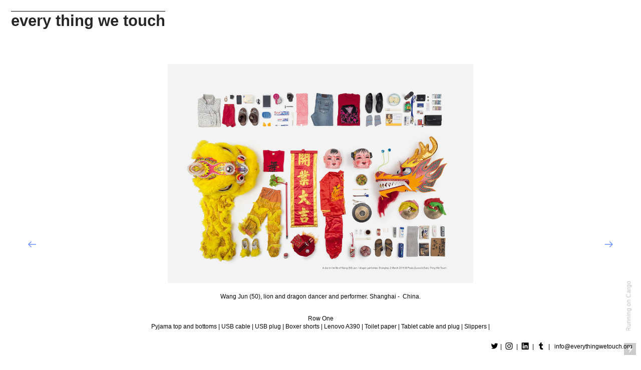

--- FILE ---
content_type: text/html; charset=UTF-8
request_url: https://everythingwetouch.org/Wang-49-Shanghai
body_size: 34091
content:
<!DOCTYPE html>
<!-- 

        Running on cargo.site

-->
<html lang="en" data-predefined-style="true" data-css-presets="true" data-css-preset data-typography-preset>
	<head>
<script>
				var __cargo_context__ = 'live';
				var __cargo_js_ver__ = 'c=3744406473';
				var __cargo_maint__ = false;
				
				
			</script>
					<meta http-equiv="X-UA-Compatible" content="IE=edge,chrome=1">
		<meta http-equiv="Content-Type" content="text/html; charset=utf-8">
		<meta name="viewport" content="initial-scale=1.0, maximum-scale=1.0, user-scalable=no">
		
			<meta name="robots" content="index,follow">
		<title>Wang [49], Shanghai — Every</title>
		<meta name="description" content="Wang Jun (50), lion and dragon dancer and performer. Shanghai -  China. Row One Pyjama top and bottoms | USB cable | USB plug | Boxer shorts | Lenovo A390...">
				<meta name="twitter:card" content="summary_large_image">
		<meta name="twitter:title" content="Wang [49], Shanghai — Every">
		<meta name="twitter:description" content="Wang Jun (50), lion and dragon dancer and performer. Shanghai -  China. Row One Pyjama top and bottoms | USB cable | USB plug | Boxer shorts | Lenovo A390...">
		<meta name="twitter:image" content="https://freight.cargo.site/w/1200/i/eefdce2f6756c6bce7595bafa6a4a7a32f488b7aa6c91afa7351850b8a5003dd/Wang50-Shanghai.jpg">
		<meta property="og:locale" content="en_US">
		<meta property="og:title" content="Wang [49], Shanghai — Every">
		<meta property="og:description" content="Wang Jun (50), lion and dragon dancer and performer. Shanghai -  China. Row One Pyjama top and bottoms | USB cable | USB plug | Boxer shorts | Lenovo A390...">
		<meta property="og:url" content="https://everythingwetouch.org/Wang-49-Shanghai">
		<meta property="og:image" content="https://freight.cargo.site/w/1200/i/eefdce2f6756c6bce7595bafa6a4a7a32f488b7aa6c91afa7351850b8a5003dd/Wang50-Shanghai.jpg">
		<meta property="og:type" content="website">

		<link rel="preconnect" href="https://static.cargo.site" crossorigin>
		<link rel="preconnect" href="https://freight.cargo.site" crossorigin>
				<link rel="preconnect" href="https://type.cargo.site" crossorigin>

		<!--<link rel="preload" href="https://static.cargo.site/assets/social/IconFont-Regular-0.9.3.woff2" as="font" type="font/woff" crossorigin>-->

		

		<link href="https://static.cargo.site/favicon/favicon.ico" rel="shortcut icon">
		<link href="https://everythingwetouch.org/rss" rel="alternate" type="application/rss+xml" title="Every feed">

		<link href="https://everythingwetouch.org/stylesheet?c=3744406473&1649234219" id="member_stylesheet" rel="stylesheet" type="text/css" />
<style id="">@font-face{font-family:Icons;src:url(https://static.cargo.site/assets/social/IconFont-Regular-0.9.3.woff2);unicode-range:U+E000-E15C,U+F0000,U+FE0E}@font-face{font-family:Icons;src:url(https://static.cargo.site/assets/social/IconFont-Regular-0.9.3.woff2);font-weight:240;unicode-range:U+E000-E15C,U+F0000,U+FE0E}@font-face{font-family:Icons;src:url(https://static.cargo.site/assets/social/IconFont-Regular-0.9.3.woff2);unicode-range:U+E000-E15C,U+F0000,U+FE0E;font-weight:400}@font-face{font-family:Icons;src:url(https://static.cargo.site/assets/social/IconFont-Regular-0.9.3.woff2);unicode-range:U+E000-E15C,U+F0000,U+FE0E;font-weight:600}@font-face{font-family:Icons;src:url(https://static.cargo.site/assets/social/IconFont-Regular-0.9.3.woff2);unicode-range:U+E000-E15C,U+F0000,U+FE0E;font-weight:800}@font-face{font-family:Icons;src:url(https://static.cargo.site/assets/social/IconFont-Regular-0.9.3.woff2);unicode-range:U+E000-E15C,U+F0000,U+FE0E;font-style:italic}@font-face{font-family:Icons;src:url(https://static.cargo.site/assets/social/IconFont-Regular-0.9.3.woff2);unicode-range:U+E000-E15C,U+F0000,U+FE0E;font-weight:200;font-style:italic}@font-face{font-family:Icons;src:url(https://static.cargo.site/assets/social/IconFont-Regular-0.9.3.woff2);unicode-range:U+E000-E15C,U+F0000,U+FE0E;font-weight:400;font-style:italic}@font-face{font-family:Icons;src:url(https://static.cargo.site/assets/social/IconFont-Regular-0.9.3.woff2);unicode-range:U+E000-E15C,U+F0000,U+FE0E;font-weight:600;font-style:italic}@font-face{font-family:Icons;src:url(https://static.cargo.site/assets/social/IconFont-Regular-0.9.3.woff2);unicode-range:U+E000-E15C,U+F0000,U+FE0E;font-weight:800;font-style:italic}body.iconfont-loading,body.iconfont-loading *{color:transparent!important}body{-moz-osx-font-smoothing:grayscale;-webkit-font-smoothing:antialiased;-webkit-text-size-adjust:none}body.no-scroll{overflow:hidden}/*!
 * Content
 */.page{word-wrap:break-word}:focus{outline:0}.pointer-events-none{pointer-events:none}.pointer-events-auto{pointer-events:auto}.pointer-events-none .page_content .audio-player,.pointer-events-none .page_content .shop_product,.pointer-events-none .page_content a,.pointer-events-none .page_content audio,.pointer-events-none .page_content button,.pointer-events-none .page_content details,.pointer-events-none .page_content iframe,.pointer-events-none .page_content img,.pointer-events-none .page_content input,.pointer-events-none .page_content video{pointer-events:auto}.pointer-events-none .page_content *>a,.pointer-events-none .page_content>a{position:relative}s *{text-transform:inherit}#toolset{position:fixed;bottom:10px;right:10px;z-index:8}.mobile #toolset,.template_site_inframe #toolset{display:none}#toolset a{display:block;height:24px;width:24px;margin:0;padding:0;text-decoration:none;background:rgba(0,0,0,.2)}#toolset a:hover{background:rgba(0,0,0,.8)}[data-adminview] #toolset a,[data-adminview] #toolset_admin a{background:rgba(0,0,0,.04);pointer-events:none;cursor:default}#toolset_admin a:active{background:rgba(0,0,0,.7)}#toolset_admin a svg>*{transform:scale(1.1) translate(0,-.5px);transform-origin:50% 50%}#toolset_admin a svg{pointer-events:none;width:100%!important;height:auto!important}#following-container{overflow:auto;-webkit-overflow-scrolling:touch}#following-container iframe{height:100%;width:100%;position:absolute;top:0;left:0;right:0;bottom:0}:root{--following-width:-400px;--following-animation-duration:450ms}@keyframes following-open{0%{transform:translateX(0)}100%{transform:translateX(var(--following-width))}}@keyframes following-open-inverse{0%{transform:translateX(0)}100%{transform:translateX(calc(-1 * var(--following-width)))}}@keyframes following-close{0%{transform:translateX(var(--following-width))}100%{transform:translateX(0)}}@keyframes following-close-inverse{0%{transform:translateX(calc(-1 * var(--following-width)))}100%{transform:translateX(0)}}body.animate-left{animation:following-open var(--following-animation-duration);animation-fill-mode:both;animation-timing-function:cubic-bezier(.24,1,.29,1)}#following-container.animate-left{animation:following-close-inverse var(--following-animation-duration);animation-fill-mode:both;animation-timing-function:cubic-bezier(.24,1,.29,1)}#following-container.animate-left #following-frame{animation:following-close var(--following-animation-duration);animation-fill-mode:both;animation-timing-function:cubic-bezier(.24,1,.29,1)}body.animate-right{animation:following-close var(--following-animation-duration);animation-fill-mode:both;animation-timing-function:cubic-bezier(.24,1,.29,1)}#following-container.animate-right{animation:following-open-inverse var(--following-animation-duration);animation-fill-mode:both;animation-timing-function:cubic-bezier(.24,1,.29,1)}#following-container.animate-right #following-frame{animation:following-open var(--following-animation-duration);animation-fill-mode:both;animation-timing-function:cubic-bezier(.24,1,.29,1)}.slick-slider{position:relative;display:block;-moz-box-sizing:border-box;box-sizing:border-box;-webkit-user-select:none;-moz-user-select:none;-ms-user-select:none;user-select:none;-webkit-touch-callout:none;-khtml-user-select:none;-ms-touch-action:pan-y;touch-action:pan-y;-webkit-tap-highlight-color:transparent}.slick-list{position:relative;display:block;overflow:hidden;margin:0;padding:0}.slick-list:focus{outline:0}.slick-list.dragging{cursor:pointer;cursor:hand}.slick-slider .slick-list,.slick-slider .slick-track{transform:translate3d(0,0,0);will-change:transform}.slick-track{position:relative;top:0;left:0;display:block}.slick-track:after,.slick-track:before{display:table;content:'';width:1px;height:1px;margin-top:-1px;margin-left:-1px}.slick-track:after{clear:both}.slick-loading .slick-track{visibility:hidden}.slick-slide{display:none;float:left;height:100%;min-height:1px}[dir=rtl] .slick-slide{float:right}.content .slick-slide img{display:inline-block}.content .slick-slide img:not(.image-zoom){cursor:pointer}.content .scrub .slick-list,.content .scrub .slick-slide img:not(.image-zoom){cursor:ew-resize}body.slideshow-scrub-dragging *{cursor:ew-resize!important}.content .slick-slide img:not([src]),.content .slick-slide img[src='']{width:100%;height:auto}.slick-slide.slick-loading img{display:none}.slick-slide.dragging img{pointer-events:none}.slick-initialized .slick-slide{display:block}.slick-loading .slick-slide{visibility:hidden}.slick-vertical .slick-slide{display:block;height:auto;border:1px solid transparent}.slick-arrow.slick-hidden{display:none}.slick-arrow{position:absolute;z-index:9;width:0;top:0;height:100%;cursor:pointer;will-change:opacity;-webkit-transition:opacity 333ms cubic-bezier(.4,0,.22,1);transition:opacity 333ms cubic-bezier(.4,0,.22,1)}.slick-arrow.hidden{opacity:0}.slick-arrow svg{position:absolute;width:36px;height:36px;top:0;left:0;right:0;bottom:0;margin:auto;transform:translate(.25px,.25px)}.slick-arrow svg.right-arrow{transform:translate(.25px,.25px) scaleX(-1)}.slick-arrow svg:active{opacity:.75}.slick-arrow svg .arrow-shape{fill:none!important;stroke:#fff;stroke-linecap:square}.slick-arrow svg .arrow-outline{fill:none!important;stroke-width:2.5px;stroke:rgba(0,0,0,.6);stroke-linecap:square}.slick-arrow.slick-next{right:0;text-align:right}.slick-next svg,.wallpaper-navigation .slick-next svg{margin-right:10px}.mobile .slick-next svg{margin-right:10px}.slick-arrow.slick-prev{text-align:left}.slick-prev svg,.wallpaper-navigation .slick-prev svg{margin-left:10px}.mobile .slick-prev svg{margin-left:10px}.loading_animation{display:none;vertical-align:middle;z-index:15;line-height:0;pointer-events:none;border-radius:100%}.loading_animation.hidden{display:none}.loading_animation.pulsing{opacity:0;display:inline-block;animation-delay:.1s;-webkit-animation-delay:.1s;-moz-animation-delay:.1s;animation-duration:12s;animation-iteration-count:infinite;animation:fade-pulse-in .5s ease-in-out;-moz-animation:fade-pulse-in .5s ease-in-out;-webkit-animation:fade-pulse-in .5s ease-in-out;-webkit-animation-fill-mode:forwards;-moz-animation-fill-mode:forwards;animation-fill-mode:forwards}.loading_animation.pulsing.no-delay{animation-delay:0s;-webkit-animation-delay:0s;-moz-animation-delay:0s}.loading_animation div{border-radius:100%}.loading_animation div svg{max-width:100%;height:auto}.loading_animation div,.loading_animation div svg{width:20px;height:20px}.loading_animation.full-width svg{width:100%;height:auto}.loading_animation.full-width.big svg{width:100px;height:100px}.loading_animation div svg>*{fill:#ccc}.loading_animation div{-webkit-animation:spin-loading 12s ease-out;-webkit-animation-iteration-count:infinite;-moz-animation:spin-loading 12s ease-out;-moz-animation-iteration-count:infinite;animation:spin-loading 12s ease-out;animation-iteration-count:infinite}.loading_animation.hidden{display:none}[data-backdrop] .loading_animation{position:absolute;top:15px;left:15px;z-index:99}.loading_animation.position-absolute.middle{top:calc(50% - 10px);left:calc(50% - 10px)}.loading_animation.position-absolute.topleft{top:0;left:0}.loading_animation.position-absolute.middleright{top:calc(50% - 10px);right:1rem}.loading_animation.position-absolute.middleleft{top:calc(50% - 10px);left:1rem}.loading_animation.gray div svg>*{fill:#999}.loading_animation.gray-dark div svg>*{fill:#666}.loading_animation.gray-darker div svg>*{fill:#555}.loading_animation.gray-light div svg>*{fill:#ccc}.loading_animation.white div svg>*{fill:rgba(255,255,255,.85)}.loading_animation.blue div svg>*{fill:#698fff}.loading_animation.inline{display:inline-block;margin-bottom:.5ex}.loading_animation.inline.left{margin-right:.5ex}@-webkit-keyframes fade-pulse-in{0%{opacity:0}50%{opacity:.5}100%{opacity:1}}@-moz-keyframes fade-pulse-in{0%{opacity:0}50%{opacity:.5}100%{opacity:1}}@keyframes fade-pulse-in{0%{opacity:0}50%{opacity:.5}100%{opacity:1}}@-webkit-keyframes pulsate{0%{opacity:1}50%{opacity:0}100%{opacity:1}}@-moz-keyframes pulsate{0%{opacity:1}50%{opacity:0}100%{opacity:1}}@keyframes pulsate{0%{opacity:1}50%{opacity:0}100%{opacity:1}}@-webkit-keyframes spin-loading{0%{transform:rotate(0)}9%{transform:rotate(1050deg)}18%{transform:rotate(-1090deg)}20%{transform:rotate(-1080deg)}23%{transform:rotate(-1080deg)}28%{transform:rotate(-1095deg)}29%{transform:rotate(-1065deg)}34%{transform:rotate(-1080deg)}35%{transform:rotate(-1050deg)}40%{transform:rotate(-1065deg)}41%{transform:rotate(-1035deg)}44%{transform:rotate(-1035deg)}47%{transform:rotate(-2160deg)}50%{transform:rotate(-2160deg)}56%{transform:rotate(45deg)}60%{transform:rotate(45deg)}80%{transform:rotate(6120deg)}100%{transform:rotate(0)}}@keyframes spin-loading{0%{transform:rotate(0)}9%{transform:rotate(1050deg)}18%{transform:rotate(-1090deg)}20%{transform:rotate(-1080deg)}23%{transform:rotate(-1080deg)}28%{transform:rotate(-1095deg)}29%{transform:rotate(-1065deg)}34%{transform:rotate(-1080deg)}35%{transform:rotate(-1050deg)}40%{transform:rotate(-1065deg)}41%{transform:rotate(-1035deg)}44%{transform:rotate(-1035deg)}47%{transform:rotate(-2160deg)}50%{transform:rotate(-2160deg)}56%{transform:rotate(45deg)}60%{transform:rotate(45deg)}80%{transform:rotate(6120deg)}100%{transform:rotate(0)}}[grid-row]{align-items:flex-start;box-sizing:border-box;display:-webkit-box;display:-webkit-flex;display:-ms-flexbox;display:flex;-webkit-flex-wrap:wrap;-ms-flex-wrap:wrap;flex-wrap:wrap}[grid-col]{box-sizing:border-box}[grid-row] [grid-col].empty:after{content:"\0000A0";cursor:text}body.mobile[data-adminview=content-editproject] [grid-row] [grid-col].empty:after{display:none}[grid-col=auto]{-webkit-box-flex:1;-webkit-flex:1;-ms-flex:1;flex:1}[grid-col=x12]{width:100%}[grid-col=x11]{width:50%}[grid-col=x10]{width:33.33%}[grid-col=x9]{width:25%}[grid-col=x8]{width:20%}[grid-col=x7]{width:16.666666667%}[grid-col=x6]{width:14.285714286%}[grid-col=x5]{width:12.5%}[grid-col=x4]{width:11.111111111%}[grid-col=x3]{width:10%}[grid-col=x2]{width:9.090909091%}[grid-col=x1]{width:8.333333333%}[grid-col="1"]{width:8.33333%}[grid-col="2"]{width:16.66667%}[grid-col="3"]{width:25%}[grid-col="4"]{width:33.33333%}[grid-col="5"]{width:41.66667%}[grid-col="6"]{width:50%}[grid-col="7"]{width:58.33333%}[grid-col="8"]{width:66.66667%}[grid-col="9"]{width:75%}[grid-col="10"]{width:83.33333%}[grid-col="11"]{width:91.66667%}[grid-col="12"]{width:100%}body.mobile [grid-responsive] [grid-col]{width:100%;-webkit-box-flex:none;-webkit-flex:none;-ms-flex:none;flex:none}[data-ce-host=true][contenteditable=true] [grid-pad]{pointer-events:none}[data-ce-host=true][contenteditable=true] [grid-pad]>*{pointer-events:auto}[grid-pad="0"]{padding:0}[grid-pad="0.25"]{padding:.125rem}[grid-pad="0.5"]{padding:.25rem}[grid-pad="0.75"]{padding:.375rem}[grid-pad="1"]{padding:.5rem}[grid-pad="1.25"]{padding:.625rem}[grid-pad="1.5"]{padding:.75rem}[grid-pad="1.75"]{padding:.875rem}[grid-pad="2"]{padding:1rem}[grid-pad="2.5"]{padding:1.25rem}[grid-pad="3"]{padding:1.5rem}[grid-pad="3.5"]{padding:1.75rem}[grid-pad="4"]{padding:2rem}[grid-pad="5"]{padding:2.5rem}[grid-pad="6"]{padding:3rem}[grid-pad="7"]{padding:3.5rem}[grid-pad="8"]{padding:4rem}[grid-pad="9"]{padding:4.5rem}[grid-pad="10"]{padding:5rem}[grid-gutter="0"]{margin:0}[grid-gutter="0.5"]{margin:-.25rem}[grid-gutter="1"]{margin:-.5rem}[grid-gutter="1.5"]{margin:-.75rem}[grid-gutter="2"]{margin:-1rem}[grid-gutter="2.5"]{margin:-1.25rem}[grid-gutter="3"]{margin:-1.5rem}[grid-gutter="3.5"]{margin:-1.75rem}[grid-gutter="4"]{margin:-2rem}[grid-gutter="5"]{margin:-2.5rem}[grid-gutter="6"]{margin:-3rem}[grid-gutter="7"]{margin:-3.5rem}[grid-gutter="8"]{margin:-4rem}[grid-gutter="10"]{margin:-5rem}[grid-gutter="12"]{margin:-6rem}[grid-gutter="14"]{margin:-7rem}[grid-gutter="16"]{margin:-8rem}[grid-gutter="18"]{margin:-9rem}[grid-gutter="20"]{margin:-10rem}small{max-width:100%;text-decoration:inherit}img:not([src]),img[src='']{outline:1px solid rgba(177,177,177,.4);outline-offset:-1px;content:url([data-uri])}img.image-zoom{cursor:-webkit-zoom-in;cursor:-moz-zoom-in;cursor:zoom-in}#imprimatur{color:#333;font-size:10px;font-family:-apple-system,BlinkMacSystemFont,"Segoe UI",Roboto,Oxygen,Ubuntu,Cantarell,"Open Sans","Helvetica Neue",sans-serif,"Sans Serif",Icons;/*!System*/position:fixed;opacity:.3;right:-28px;bottom:160px;transform:rotate(270deg);-ms-transform:rotate(270deg);-webkit-transform:rotate(270deg);z-index:8;text-transform:uppercase;color:#999;opacity:.5;padding-bottom:2px;text-decoration:none}.mobile #imprimatur{display:none}bodycopy cargo-link a{font-family:-apple-system,BlinkMacSystemFont,"Segoe UI",Roboto,Oxygen,Ubuntu,Cantarell,"Open Sans","Helvetica Neue",sans-serif,"Sans Serif",Icons;/*!System*/font-size:12px;font-style:normal;font-weight:400;transform:rotate(270deg);text-decoration:none;position:fixed!important;right:-27px;bottom:100px;text-decoration:none;letter-spacing:normal;background:0 0;border:0;border-bottom:0;outline:0}/*! PhotoSwipe Default UI CSS by Dmitry Semenov | photoswipe.com | MIT license */.pswp--has_mouse .pswp__button--arrow--left,.pswp--has_mouse .pswp__button--arrow--right,.pswp__ui{visibility:visible}.pswp--minimal--dark .pswp__top-bar,.pswp__button{background:0 0}.pswp,.pswp__bg,.pswp__container,.pswp__img--placeholder,.pswp__zoom-wrap,.quick-view-navigation{-webkit-backface-visibility:hidden}.pswp__button{cursor:pointer;opacity:1;-webkit-appearance:none;transition:opacity .2s;-webkit-box-shadow:none;box-shadow:none}.pswp__button-close>svg{top:10px;right:10px;margin-left:auto}.pswp--touch .quick-view-navigation{display:none}.pswp__ui{-webkit-font-smoothing:auto;opacity:1;z-index:1550}.quick-view-navigation{will-change:opacity;-webkit-transition:opacity 333ms cubic-bezier(.4,0,.22,1);transition:opacity 333ms cubic-bezier(.4,0,.22,1)}.quick-view-navigation .pswp__group .pswp__button{pointer-events:auto}.pswp__button>svg{position:absolute;width:36px;height:36px}.quick-view-navigation .pswp__group:active svg{opacity:.75}.pswp__button svg .shape-shape{fill:#fff}.pswp__button svg .shape-outline{fill:#000}.pswp__button-prev>svg{top:0;bottom:0;left:10px;margin:auto}.pswp__button-next>svg{top:0;bottom:0;right:10px;margin:auto}.quick-view-navigation .pswp__group .pswp__button-prev{position:absolute;left:0;top:0;width:0;height:100%}.quick-view-navigation .pswp__group .pswp__button-next{position:absolute;right:0;top:0;width:0;height:100%}.quick-view-navigation .close-button,.quick-view-navigation .left-arrow,.quick-view-navigation .right-arrow{transform:translate(.25px,.25px)}.quick-view-navigation .right-arrow{transform:translate(.25px,.25px) scaleX(-1)}.pswp__button svg .shape-outline{fill:transparent!important;stroke:#000;stroke-width:2.5px;stroke-linecap:square}.pswp__button svg .shape-shape{fill:transparent!important;stroke:#fff;stroke-width:1.5px;stroke-linecap:square}.pswp__bg,.pswp__scroll-wrap,.pswp__zoom-wrap{width:100%;position:absolute}.quick-view-navigation .pswp__group .pswp__button-close{margin:0}.pswp__container,.pswp__item,.pswp__zoom-wrap{right:0;bottom:0;top:0;position:absolute;left:0}.pswp__ui--hidden .pswp__button{opacity:.001}.pswp__ui--hidden .pswp__button,.pswp__ui--hidden .pswp__button *{pointer-events:none}.pswp .pswp__ui.pswp__ui--displaynone{display:none}.pswp__element--disabled{display:none!important}/*! PhotoSwipe main CSS by Dmitry Semenov | photoswipe.com | MIT license */.pswp{position:fixed;display:none;height:100%;width:100%;top:0;left:0;right:0;bottom:0;margin:auto;-ms-touch-action:none;touch-action:none;z-index:9999999;-webkit-text-size-adjust:100%;line-height:initial;letter-spacing:initial;outline:0}.pswp img{max-width:none}.pswp--zoom-disabled .pswp__img{cursor:default!important}.pswp--animate_opacity{opacity:.001;will-change:opacity;-webkit-transition:opacity 333ms cubic-bezier(.4,0,.22,1);transition:opacity 333ms cubic-bezier(.4,0,.22,1)}.pswp--open{display:block}.pswp--zoom-allowed .pswp__img{cursor:-webkit-zoom-in;cursor:-moz-zoom-in;cursor:zoom-in}.pswp--zoomed-in .pswp__img{cursor:-webkit-grab;cursor:-moz-grab;cursor:grab}.pswp--dragging .pswp__img{cursor:-webkit-grabbing;cursor:-moz-grabbing;cursor:grabbing}.pswp__bg{left:0;top:0;height:100%;opacity:0;transform:translateZ(0);will-change:opacity}.pswp__scroll-wrap{left:0;top:0;height:100%}.pswp__container,.pswp__zoom-wrap{-ms-touch-action:none;touch-action:none}.pswp__container,.pswp__img{-webkit-user-select:none;-moz-user-select:none;-ms-user-select:none;user-select:none;-webkit-tap-highlight-color:transparent;-webkit-touch-callout:none}.pswp__zoom-wrap{-webkit-transform-origin:left top;-ms-transform-origin:left top;transform-origin:left top;-webkit-transition:-webkit-transform 222ms cubic-bezier(.4,0,.22,1);transition:transform 222ms cubic-bezier(.4,0,.22,1)}.pswp__bg{-webkit-transition:opacity 222ms cubic-bezier(.4,0,.22,1);transition:opacity 222ms cubic-bezier(.4,0,.22,1)}.pswp--animated-in .pswp__bg,.pswp--animated-in .pswp__zoom-wrap{-webkit-transition:none;transition:none}.pswp--hide-overflow .pswp__scroll-wrap,.pswp--hide-overflow.pswp{overflow:hidden}.pswp__img{position:absolute;width:auto;height:auto;top:0;left:0}.pswp__img--placeholder--blank{background:#222}.pswp--ie .pswp__img{width:100%!important;height:auto!important;left:0;top:0}.pswp__ui--idle{opacity:0}.pswp__error-msg{position:absolute;left:0;top:50%;width:100%;text-align:center;font-size:14px;line-height:16px;margin-top:-8px;color:#ccc}.pswp__error-msg a{color:#ccc;text-decoration:underline}.pswp__error-msg{font-family:-apple-system,BlinkMacSystemFont,"Segoe UI",Roboto,Oxygen,Ubuntu,Cantarell,"Open Sans","Helvetica Neue",sans-serif}.quick-view.mouse-down .iframe-item{pointer-events:none!important}.quick-view-caption-positioner{pointer-events:none;width:100%;height:100%}.quick-view-caption-wrapper{margin:auto;position:absolute;bottom:0;left:0;right:0}.quick-view-horizontal-align-left .quick-view-caption-wrapper{margin-left:0}.quick-view-horizontal-align-right .quick-view-caption-wrapper{margin-right:0}[data-quick-view-caption]{transition:.1s opacity ease-in-out;position:absolute;bottom:0;left:0;right:0}.quick-view-horizontal-align-left [data-quick-view-caption]{text-align:left}.quick-view-horizontal-align-right [data-quick-view-caption]{text-align:right}.quick-view-caption{transition:.1s opacity ease-in-out}.quick-view-caption>*{display:inline-block}.quick-view-caption *{pointer-events:auto}.quick-view-caption.hidden{opacity:0}.shop_product .dropdown_wrapper{flex:0 0 100%;position:relative}.shop_product select{appearance:none;-moz-appearance:none;-webkit-appearance:none;outline:0;-webkit-font-smoothing:antialiased;-moz-osx-font-smoothing:grayscale;cursor:pointer;border-radius:0;white-space:nowrap;overflow:hidden!important;text-overflow:ellipsis}.shop_product select.dropdown::-ms-expand{display:none}.shop_product a{cursor:pointer;border-bottom:none;text-decoration:none}.shop_product a.out-of-stock{pointer-events:none}body.audio-player-dragging *{cursor:ew-resize!important}.audio-player{display:inline-flex;flex:1 0 calc(100% - 2px);width:calc(100% - 2px)}.audio-player .button{height:100%;flex:0 0 3.3rem;display:flex}.audio-player .separator{left:3.3rem;height:100%}.audio-player .buffer{width:0%;height:100%;transition:left .3s linear,width .3s linear}.audio-player.seeking .buffer{transition:left 0s,width 0s}.audio-player.seeking{user-select:none;-webkit-user-select:none;cursor:ew-resize}.audio-player.seeking *{user-select:none;-webkit-user-select:none;cursor:ew-resize}.audio-player .bar{overflow:hidden;display:flex;justify-content:space-between;align-content:center;flex-grow:1}.audio-player .progress{width:0%;height:100%;transition:width .3s linear}.audio-player.seeking .progress{transition:width 0s}.audio-player .pause,.audio-player .play{cursor:pointer;height:100%}.audio-player .note-icon{margin:auto 0;order:2;flex:0 1 auto}.audio-player .title{white-space:nowrap;overflow:hidden;text-overflow:ellipsis;pointer-events:none;user-select:none;padding:.5rem 0 .5rem 1rem;margin:auto auto auto 0;flex:0 3 auto;min-width:0;width:100%}.audio-player .total-time{flex:0 1 auto;margin:auto 0}.audio-player .current-time,.audio-player .play-text{flex:0 1 auto;margin:auto 0}.audio-player .stream-anim{user-select:none;margin:auto auto auto 0}.audio-player .stream-anim span{display:inline-block}.audio-player .buffer,.audio-player .current-time,.audio-player .note-svg,.audio-player .play-text,.audio-player .separator,.audio-player .total-time{user-select:none;pointer-events:none}.audio-player .buffer,.audio-player .play-text,.audio-player .progress{position:absolute}.audio-player,.audio-player .bar,.audio-player .button,.audio-player .current-time,.audio-player .note-icon,.audio-player .pause,.audio-player .play,.audio-player .total-time{position:relative}body.mobile .audio-player,body.mobile .audio-player *{-webkit-touch-callout:none}#standalone-admin-frame{border:0;width:400px;position:absolute;right:0;top:0;height:100vh;z-index:99}body[standalone-admin=true] #standalone-admin-frame{transform:translate(0,0)}body[standalone-admin=true] .main_container{width:calc(100% - 400px)}body[standalone-admin=false] #standalone-admin-frame{transform:translate(100%,0)}body[standalone-admin=false] .main_container{width:100%}.toggle_standaloneAdmin{position:fixed;top:0;right:400px;height:40px;width:40px;z-index:999;cursor:pointer;background-color:rgba(0,0,0,.4)}.toggle_standaloneAdmin:active{opacity:.7}body[standalone-admin=false] .toggle_standaloneAdmin{right:0}.toggle_standaloneAdmin *{color:#fff;fill:#fff}.toggle_standaloneAdmin svg{padding:6px;width:100%;height:100%;opacity:.85}body[standalone-admin=false] .toggle_standaloneAdmin #close,body[standalone-admin=true] .toggle_standaloneAdmin #backdropsettings{display:none}.toggle_standaloneAdmin>div{width:100%;height:100%}#admin_toggle_button{position:fixed;top:50%;transform:translate(0,-50%);right:400px;height:36px;width:12px;z-index:999;cursor:pointer;background-color:rgba(0,0,0,.09);padding-left:2px;margin-right:5px}#admin_toggle_button .bar{content:'';background:rgba(0,0,0,.09);position:fixed;width:5px;bottom:0;top:0;z-index:10}#admin_toggle_button:active{background:rgba(0,0,0,.065)}#admin_toggle_button *{color:#fff;fill:#fff}#admin_toggle_button svg{padding:0;width:16px;height:36px;margin-left:1px;opacity:1}#admin_toggle_button svg *{fill:#fff;opacity:1}#admin_toggle_button[data-state=closed] .toggle_admin_close{display:none}#admin_toggle_button[data-state=closed],#admin_toggle_button[data-state=closed] .toggle_admin_open{width:20px;cursor:pointer;margin:0}#admin_toggle_button[data-state=closed] svg{margin-left:2px}#admin_toggle_button[data-state=open] .toggle_admin_open{display:none}select,select *{text-rendering:auto!important}b b{font-weight:inherit}*{-webkit-box-sizing:border-box;-moz-box-sizing:border-box;box-sizing:border-box}customhtml>*{position:relative;z-index:10}body,html{min-height:100vh;margin:0;padding:0}html{touch-action:manipulation;position:relative;background-color:#fff}.main_container{min-height:100vh;width:100%;overflow:hidden}.container{display:-webkit-box;display:-webkit-flex;display:-moz-box;display:-ms-flexbox;display:flex;-webkit-flex-wrap:wrap;-moz-flex-wrap:wrap;-ms-flex-wrap:wrap;flex-wrap:wrap;max-width:100%;width:100%;overflow:visible}.container{align-items:flex-start;-webkit-align-items:flex-start}.page{z-index:2}.page ul li>text-limit{display:block}.content,.content_container,.pinned{-webkit-flex:1 0 auto;-moz-flex:1 0 auto;-ms-flex:1 0 auto;flex:1 0 auto;max-width:100%}.content_container{width:100%}.content_container.full_height{min-height:100vh}.page_background{position:absolute;top:0;left:0;width:100%;height:100%}.page_container{position:relative;overflow:visible;width:100%}.backdrop{position:absolute;top:0;z-index:1;width:100%;height:100%;max-height:100vh}.backdrop>div{position:absolute;top:0;left:0;width:100%;height:100%;-webkit-backface-visibility:hidden;backface-visibility:hidden;transform:translate3d(0,0,0);contain:strict}[data-backdrop].backdrop>div[data-overflowing]{max-height:100vh;position:absolute;top:0;left:0}body.mobile [split-responsive]{display:flex;flex-direction:column}body.mobile [split-responsive] .container{width:100%;order:2}body.mobile [split-responsive] .backdrop{position:relative;height:50vh;width:100%;order:1}body.mobile [split-responsive] [data-auxiliary].backdrop{position:absolute;height:50vh;width:100%;order:1}.page{position:relative;z-index:2}img[data-align=left]{float:left}img[data-align=right]{float:right}[data-rotation]{transform-origin:center center}.content .page_content:not([contenteditable=true]) [data-draggable]{pointer-events:auto!important;backface-visibility:hidden}.preserve-3d{-moz-transform-style:preserve-3d;transform-style:preserve-3d}.content .page_content:not([contenteditable=true]) [data-draggable] iframe{pointer-events:none!important}.dragging-active iframe{pointer-events:none!important}.content .page_content:not([contenteditable=true]) [data-draggable]:active{opacity:1}.content .scroll-transition-fade{transition:transform 1s ease-in-out,opacity .8s ease-in-out}.content .scroll-transition-fade.below-viewport{opacity:0;transform:translateY(40px)}.mobile.full_width .page_container:not([split-layout]) .container_width{width:100%}[data-view=pinned_bottom] .bottom_pin_invisibility{visibility:hidden}.pinned{position:relative;width:100%}.pinned .page_container.accommodate:not(.fixed):not(.overlay){z-index:2}.pinned .page_container.overlay{position:absolute;z-index:4}.pinned .page_container.overlay.fixed{position:fixed}.pinned .page_container.overlay.fixed .page{max-height:100vh;-webkit-overflow-scrolling:touch}.pinned .page_container.overlay.fixed .page.allow-scroll{overflow-y:auto;overflow-x:hidden}.pinned .page_container.overlay.fixed .page.allow-scroll{align-items:flex-start;-webkit-align-items:flex-start}.pinned .page_container .page.allow-scroll::-webkit-scrollbar{width:0;background:0 0;display:none}.pinned.pinned_top .page_container.overlay{left:0;top:0}.pinned.pinned_bottom .page_container.overlay{left:0;bottom:0}div[data-container=set]:empty{margin-top:1px}.thumbnails{position:relative;z-index:1}[thumbnails=grid]{align-items:baseline}[thumbnails=justify] .thumbnail{box-sizing:content-box}[thumbnails][data-padding-zero] .thumbnail{margin-bottom:-1px}[thumbnails=montessori] .thumbnail{pointer-events:auto;position:absolute}[thumbnails] .thumbnail>a{display:block;text-decoration:none}[thumbnails=montessori]{height:0}[thumbnails][data-resizing],[thumbnails][data-resizing] *{cursor:nwse-resize}[thumbnails] .thumbnail .resize-handle{cursor:nwse-resize;width:26px;height:26px;padding:5px;position:absolute;opacity:.75;right:-1px;bottom:-1px;z-index:100}[thumbnails][data-resizing] .resize-handle{display:none}[thumbnails] .thumbnail .resize-handle svg{position:absolute;top:0;left:0}[thumbnails] .thumbnail .resize-handle:hover{opacity:1}[data-can-move].thumbnail .resize-handle svg .resize_path_outline{fill:#fff}[data-can-move].thumbnail .resize-handle svg .resize_path{fill:#000}[thumbnails=montessori] .thumbnail_sizer{height:0;width:100%;position:relative;padding-bottom:100%;pointer-events:none}[thumbnails] .thumbnail img{display:block;min-height:3px;margin-bottom:0}[thumbnails] .thumbnail img:not([src]),img[src=""]{margin:0!important;width:100%;min-height:3px;height:100%!important;position:absolute}[aspect-ratio="1x1"].thumb_image{height:0;padding-bottom:100%;overflow:hidden}[aspect-ratio="4x3"].thumb_image{height:0;padding-bottom:75%;overflow:hidden}[aspect-ratio="16x9"].thumb_image{height:0;padding-bottom:56.25%;overflow:hidden}[thumbnails] .thumb_image{width:100%;position:relative}[thumbnails][thumbnail-vertical-align=top]{align-items:flex-start}[thumbnails][thumbnail-vertical-align=middle]{align-items:center}[thumbnails][thumbnail-vertical-align=bottom]{align-items:baseline}[thumbnails][thumbnail-horizontal-align=left]{justify-content:flex-start}[thumbnails][thumbnail-horizontal-align=middle]{justify-content:center}[thumbnails][thumbnail-horizontal-align=right]{justify-content:flex-end}.thumb_image.default_image>svg{position:absolute;top:0;left:0;bottom:0;right:0;width:100%;height:100%}.thumb_image.default_image{outline:1px solid #ccc;outline-offset:-1px;position:relative}.mobile.full_width [data-view=Thumbnail] .thumbnails_width{width:100%}.content [data-draggable] a:active,.content [data-draggable] img:active{opacity:initial}.content .draggable-dragging{opacity:initial}[data-draggable].draggable_visible{visibility:visible}[data-draggable].draggable_hidden{visibility:hidden}.gallery_card [data-draggable],.marquee [data-draggable]{visibility:inherit}[data-draggable]{visibility:visible;background-color:rgba(0,0,0,.003)}#site_menu_panel_container .image-gallery:not(.initialized){height:0;padding-bottom:100%;min-height:initial}.image-gallery:not(.initialized){min-height:100vh;visibility:hidden;width:100%}.image-gallery .gallery_card img{display:block;width:100%;height:auto}.image-gallery .gallery_card{transform-origin:center}.image-gallery .gallery_card.dragging{opacity:.1;transform:initial!important}.image-gallery:not([image-gallery=slideshow]) .gallery_card iframe:only-child,.image-gallery:not([image-gallery=slideshow]) .gallery_card video:only-child{width:100%;height:100%;top:0;left:0;position:absolute}.image-gallery[image-gallery=slideshow] .gallery_card video[muted][autoplay]:not([controls]),.image-gallery[image-gallery=slideshow] .gallery_card video[muted][data-autoplay]:not([controls]){pointer-events:none}.image-gallery [image-gallery-pad="0"] video:only-child{object-fit:cover;height:calc(100% + 1px)}div.image-gallery>a,div.image-gallery>iframe,div.image-gallery>img,div.image-gallery>video{display:none}[image-gallery-row]{align-items:flex-start;box-sizing:border-box;display:-webkit-box;display:-webkit-flex;display:-ms-flexbox;display:flex;-webkit-flex-wrap:wrap;-ms-flex-wrap:wrap;flex-wrap:wrap}.image-gallery .gallery_card_image{width:100%;position:relative}[data-predefined-style=true] .image-gallery a.gallery_card{display:block;border:none}[image-gallery-col]{box-sizing:border-box}[image-gallery-col=x12]{width:100%}[image-gallery-col=x11]{width:50%}[image-gallery-col=x10]{width:33.33%}[image-gallery-col=x9]{width:25%}[image-gallery-col=x8]{width:20%}[image-gallery-col=x7]{width:16.666666667%}[image-gallery-col=x6]{width:14.285714286%}[image-gallery-col=x5]{width:12.5%}[image-gallery-col=x4]{width:11.111111111%}[image-gallery-col=x3]{width:10%}[image-gallery-col=x2]{width:9.090909091%}[image-gallery-col=x1]{width:8.333333333%}.content .page_content [image-gallery-pad].image-gallery{pointer-events:none}.content .page_content [image-gallery-pad].image-gallery .gallery_card_image>*,.content .page_content [image-gallery-pad].image-gallery .gallery_image_caption{pointer-events:auto}.content .page_content [image-gallery-pad="0"]{padding:0}.content .page_content [image-gallery-pad="0.25"]{padding:.125rem}.content .page_content [image-gallery-pad="0.5"]{padding:.25rem}.content .page_content [image-gallery-pad="0.75"]{padding:.375rem}.content .page_content [image-gallery-pad="1"]{padding:.5rem}.content .page_content [image-gallery-pad="1.25"]{padding:.625rem}.content .page_content [image-gallery-pad="1.5"]{padding:.75rem}.content .page_content [image-gallery-pad="1.75"]{padding:.875rem}.content .page_content [image-gallery-pad="2"]{padding:1rem}.content .page_content [image-gallery-pad="2.5"]{padding:1.25rem}.content .page_content [image-gallery-pad="3"]{padding:1.5rem}.content .page_content [image-gallery-pad="3.5"]{padding:1.75rem}.content .page_content [image-gallery-pad="4"]{padding:2rem}.content .page_content [image-gallery-pad="5"]{padding:2.5rem}.content .page_content [image-gallery-pad="6"]{padding:3rem}.content .page_content [image-gallery-pad="7"]{padding:3.5rem}.content .page_content [image-gallery-pad="8"]{padding:4rem}.content .page_content [image-gallery-pad="9"]{padding:4.5rem}.content .page_content [image-gallery-pad="10"]{padding:5rem}.content .page_content [image-gallery-gutter="0"]{margin:0}.content .page_content [image-gallery-gutter="0.5"]{margin:-.25rem}.content .page_content [image-gallery-gutter="1"]{margin:-.5rem}.content .page_content [image-gallery-gutter="1.5"]{margin:-.75rem}.content .page_content [image-gallery-gutter="2"]{margin:-1rem}.content .page_content [image-gallery-gutter="2.5"]{margin:-1.25rem}.content .page_content [image-gallery-gutter="3"]{margin:-1.5rem}.content .page_content [image-gallery-gutter="3.5"]{margin:-1.75rem}.content .page_content [image-gallery-gutter="4"]{margin:-2rem}.content .page_content [image-gallery-gutter="5"]{margin:-2.5rem}.content .page_content [image-gallery-gutter="6"]{margin:-3rem}.content .page_content [image-gallery-gutter="7"]{margin:-3.5rem}.content .page_content [image-gallery-gutter="8"]{margin:-4rem}.content .page_content [image-gallery-gutter="10"]{margin:-5rem}.content .page_content [image-gallery-gutter="12"]{margin:-6rem}.content .page_content [image-gallery-gutter="14"]{margin:-7rem}.content .page_content [image-gallery-gutter="16"]{margin:-8rem}.content .page_content [image-gallery-gutter="18"]{margin:-9rem}.content .page_content [image-gallery-gutter="20"]{margin:-10rem}[image-gallery=slideshow]:not(.initialized)>*{min-height:1px;opacity:0;min-width:100%}[image-gallery=slideshow][data-constrained-by=height] [image-gallery-vertical-align].slick-track{align-items:flex-start}[image-gallery=slideshow] img.image-zoom:active{opacity:initial}[image-gallery=slideshow].slick-initialized .gallery_card{pointer-events:none}[image-gallery=slideshow].slick-initialized .gallery_card.slick-current{pointer-events:auto}[image-gallery=slideshow] .gallery_card:not(.has_caption){line-height:0}.content .page_content [image-gallery=slideshow].image-gallery>*{pointer-events:auto}.content [image-gallery=slideshow].image-gallery.slick-initialized .gallery_card{overflow:hidden;margin:0;display:flex;flex-flow:row wrap;flex-shrink:0}.content [image-gallery=slideshow].image-gallery.slick-initialized .gallery_card.slick-current{overflow:visible}[image-gallery=slideshow] .gallery_image_caption{opacity:1;transition:opacity .3s;-webkit-transition:opacity .3s;width:100%;margin-left:auto;margin-right:auto;clear:both}[image-gallery-horizontal-align=left] .gallery_image_caption{text-align:left}[image-gallery-horizontal-align=middle] .gallery_image_caption{text-align:center}[image-gallery-horizontal-align=right] .gallery_image_caption{text-align:right}[image-gallery=slideshow][data-slideshow-in-transition] .gallery_image_caption{opacity:0;transition:opacity .3s;-webkit-transition:opacity .3s}[image-gallery=slideshow] .gallery_card_image{width:initial;margin:0;display:inline-block}[image-gallery=slideshow] .gallery_card img{margin:0;display:block}[image-gallery=slideshow][data-exploded]{align-items:flex-start;box-sizing:border-box;display:-webkit-box;display:-webkit-flex;display:-ms-flexbox;display:flex;-webkit-flex-wrap:wrap;-ms-flex-wrap:wrap;flex-wrap:wrap;justify-content:flex-start;align-content:flex-start}[image-gallery=slideshow][data-exploded] .gallery_card{padding:1rem;width:16.666%}[image-gallery=slideshow][data-exploded] .gallery_card_image{height:0;display:block;width:100%}[image-gallery=grid]{align-items:baseline}[image-gallery=grid] .gallery_card.has_caption .gallery_card_image{display:block}[image-gallery=grid] [image-gallery-pad="0"].gallery_card{margin-bottom:-1px}[image-gallery=grid] .gallery_card img{margin:0}[image-gallery=columns] .gallery_card img{margin:0}[image-gallery=justify]{align-items:flex-start}[image-gallery=justify] .gallery_card img{margin:0}[image-gallery=montessori][image-gallery-row]{display:block}[image-gallery=montessori] a.gallery_card,[image-gallery=montessori] div.gallery_card{position:absolute;pointer-events:auto}[image-gallery=montessori][data-can-move] .gallery_card,[image-gallery=montessori][data-can-move] .gallery_card .gallery_card_image,[image-gallery=montessori][data-can-move] .gallery_card .gallery_card_image>*{cursor:move}[image-gallery=montessori]{position:relative;height:0}[image-gallery=freeform] .gallery_card{position:relative}[image-gallery=freeform] [image-gallery-pad="0"].gallery_card{margin-bottom:-1px}[image-gallery-vertical-align]{display:flex;flex-flow:row wrap}[image-gallery-vertical-align].slick-track{display:flex;flex-flow:row nowrap}.image-gallery .slick-list{margin-bottom:-.3px}[image-gallery-vertical-align=top]{align-content:flex-start;align-items:flex-start}[image-gallery-vertical-align=middle]{align-items:center;align-content:center}[image-gallery-vertical-align=bottom]{align-content:flex-end;align-items:flex-end}[image-gallery-horizontal-align=left]{justify-content:flex-start}[image-gallery-horizontal-align=middle]{justify-content:center}[image-gallery-horizontal-align=right]{justify-content:flex-end}.image-gallery[data-resizing],.image-gallery[data-resizing] *{cursor:nwse-resize!important}.image-gallery .gallery_card .resize-handle,.image-gallery .gallery_card .resize-handle *{cursor:nwse-resize!important}.image-gallery .gallery_card .resize-handle{width:26px;height:26px;padding:5px;position:absolute;opacity:.75;right:-1px;bottom:-1px;z-index:10}.image-gallery[data-resizing] .resize-handle{display:none}.image-gallery .gallery_card .resize-handle svg{cursor:nwse-resize!important;position:absolute;top:0;left:0}.image-gallery .gallery_card .resize-handle:hover{opacity:1}[data-can-move].gallery_card .resize-handle svg .resize_path_outline{fill:#fff}[data-can-move].gallery_card .resize-handle svg .resize_path{fill:#000}[image-gallery=montessori] .thumbnail_sizer{height:0;width:100%;position:relative;padding-bottom:100%;pointer-events:none}#site_menu_button{display:block;text-decoration:none;pointer-events:auto;z-index:9;vertical-align:top;cursor:pointer;box-sizing:content-box;font-family:Icons}#site_menu_button.custom_icon{padding:0;line-height:0}#site_menu_button.custom_icon img{width:100%;height:auto}#site_menu_wrapper.disabled #site_menu_button{display:none}#site_menu_wrapper.mobile_only #site_menu_button{display:none}body.mobile #site_menu_wrapper.mobile_only:not(.disabled) #site_menu_button:not(.active){display:block}#site_menu_panel_container[data-type=cargo_menu] #site_menu_panel{display:block;position:fixed;top:0;right:0;bottom:0;left:0;z-index:10;cursor:default}.site_menu{pointer-events:auto;position:absolute;z-index:11;top:0;bottom:0;line-height:0;max-width:400px;min-width:300px;font-size:20px;text-align:left;background:rgba(20,20,20,.95);padding:20px 30px 90px 30px;overflow-y:auto;overflow-x:hidden;display:-webkit-box;display:-webkit-flex;display:-ms-flexbox;display:flex;-webkit-box-orient:vertical;-webkit-box-direction:normal;-webkit-flex-direction:column;-ms-flex-direction:column;flex-direction:column;-webkit-box-pack:start;-webkit-justify-content:flex-start;-ms-flex-pack:start;justify-content:flex-start}body.mobile #site_menu_wrapper .site_menu{-webkit-overflow-scrolling:touch;min-width:auto;max-width:100%;width:100%;padding:20px}#site_menu_wrapper[data-sitemenu-position=bottom-left] #site_menu,#site_menu_wrapper[data-sitemenu-position=top-left] #site_menu{left:0}#site_menu_wrapper[data-sitemenu-position=bottom-right] #site_menu,#site_menu_wrapper[data-sitemenu-position=top-right] #site_menu{right:0}#site_menu_wrapper[data-type=page] .site_menu{right:0;left:0;width:100%;padding:0;margin:0;background:0 0}.site_menu_wrapper.open .site_menu{display:block}.site_menu div{display:block}.site_menu a{text-decoration:none;display:inline-block;color:rgba(255,255,255,.75);max-width:100%;overflow:hidden;white-space:nowrap;text-overflow:ellipsis;line-height:1.4}.site_menu div a.active{color:rgba(255,255,255,.4)}.site_menu div.set-link>a{font-weight:700}.site_menu div.hidden{display:none}.site_menu .close{display:block;position:absolute;top:0;right:10px;font-size:60px;line-height:50px;font-weight:200;color:rgba(255,255,255,.4);cursor:pointer;user-select:none}#site_menu_panel_container .page_container{position:relative;overflow:hidden;background:0 0;z-index:2}#site_menu_panel_container .site_menu_page_wrapper{position:fixed;top:0;left:0;overflow-y:auto;-webkit-overflow-scrolling:touch;height:100%;width:100%;z-index:100}#site_menu_panel_container .site_menu_page_wrapper .backdrop{pointer-events:none}#site_menu_panel_container #site_menu_page_overlay{position:fixed;top:0;right:0;bottom:0;left:0;cursor:default;z-index:1}#shop_button{display:block;text-decoration:none;pointer-events:auto;z-index:9;vertical-align:top;cursor:pointer;box-sizing:content-box;font-family:Icons}#shop_button.custom_icon{padding:0;line-height:0}#shop_button.custom_icon img{width:100%;height:auto}#shop_button.disabled{display:none}.loading[data-loading]{display:none;position:fixed;bottom:8px;left:8px;z-index:100}.new_site_button_wrapper{font-size:1.8rem;font-weight:400;color:rgba(0,0,0,.85);font-family:-apple-system,BlinkMacSystemFont,'Segoe UI',Roboto,Oxygen,Ubuntu,Cantarell,'Open Sans','Helvetica Neue',sans-serif,'Sans Serif',Icons;font-style:normal;line-height:1.4;color:#fff;position:fixed;bottom:0;right:0;z-index:999}body.template_site #toolset{display:none!important}body.mobile .new_site_button{display:none}.new_site_button{display:flex;height:44px;cursor:pointer}.new_site_button .plus{width:44px;height:100%}.new_site_button .plus svg{width:100%;height:100%}.new_site_button .plus svg line{stroke:#000;stroke-width:2px}.new_site_button .plus:after,.new_site_button .plus:before{content:'';width:30px;height:2px}.new_site_button .text{background:#0fce83;display:none;padding:7.5px 15px 7.5px 15px;height:100%;font-size:20px;color:#222}.new_site_button:active{opacity:.8}.new_site_button.show_full .text{display:block}.new_site_button.show_full .plus{display:none}html:not(.admin-wrapper) .template_site #confirm_modal [data-progress] .progress-indicator:after{content:'Generating Site...';padding:7.5px 15px;right:-200px;color:#000}bodycopy svg.marker-overlay,bodycopy svg.marker-overlay *{transform-origin:0 0;-webkit-transform-origin:0 0;box-sizing:initial}bodycopy svg#svgroot{box-sizing:initial}bodycopy svg.marker-overlay{padding:inherit;position:absolute;left:0;top:0;width:100%;height:100%;min-height:1px;overflow:visible;pointer-events:none;z-index:999}bodycopy svg.marker-overlay *{pointer-events:initial}bodycopy svg.marker-overlay text{letter-spacing:initial}bodycopy svg.marker-overlay a{cursor:pointer}.marquee:not(.torn-down){overflow:hidden;width:100%;position:relative;padding-bottom:.25em;padding-top:.25em;margin-bottom:-.25em;margin-top:-.25em;contain:layout}.marquee .marquee_contents{will-change:transform;display:flex;flex-direction:column}.marquee[behavior][direction].torn-down{white-space:normal}.marquee[behavior=bounce] .marquee_contents{display:block;float:left;clear:both}.marquee[behavior=bounce] .marquee_inner{display:block}.marquee[behavior=bounce][direction=vertical] .marquee_contents{width:100%}.marquee[behavior=bounce][direction=diagonal] .marquee_inner:last-child,.marquee[behavior=bounce][direction=vertical] .marquee_inner:last-child{position:relative;visibility:hidden}.marquee[behavior=bounce][direction=horizontal],.marquee[behavior=scroll][direction=horizontal]{white-space:pre}.marquee[behavior=scroll][direction=horizontal] .marquee_contents{display:inline-flex;white-space:nowrap;min-width:100%}.marquee[behavior=scroll][direction=horizontal] .marquee_inner{min-width:100%}.marquee[behavior=scroll] .marquee_inner:first-child{will-change:transform;position:absolute;width:100%;top:0;left:0}.cycle{display:none}</style>
<script type="text/json" data-set="defaults" >{"current_offset":0,"current_page":1,"cargo_url":"everythingwetouch","is_domain":true,"is_mobile":false,"is_tablet":false,"is_phone":false,"api_path":"https:\/\/everythingwetouch.org\/_api","is_editor":false,"is_template":false,"is_direct_link":true,"direct_link_pid":18888285}</script>
<script type="text/json" data-set="DisplayOptions" >{"user_id":253624,"pagination_count":24,"title_in_project":true,"disable_project_scroll":false,"learning_cargo_seen":true,"resource_url":null,"total_projects":0,"use_sets":null,"sets_are_clickable":null,"set_links_position":null,"sticky_pages":null,"slideshow_responsive":false,"slideshow_thumbnails_header":true,"layout_options":{"content_position":"left_cover","content_width":"100","content_margin":"5","main_margin":"5.1","text_alignment":"text_left","vertical_position":"vertical_top","bgcolor":"rgb(255, 255, 255)","WebFontConfig":{"system":{"families":{"-apple-system":{"variants":["n4"]}}},"cargo":{"families":{"Sabon":{"variants":["n4","i4","n7","i7"]}}}},"links_orientation":"links_horizontal","viewport_size":"phone","mobile_zoom":"22","mobile_view":"desktop","mobile_padding":"-6","mobile_formatting":false,"width_unit":"rem","text_width":"66","is_feed":false,"limit_vertical_images":false,"image_zoom":true,"mobile_images_full_width":true,"responsive_columns":"1","responsive_thumbnails_padding":"0.7","enable_sitemenu":false,"sitemenu_mobileonly":false,"menu_position":"top-left","sitemenu_option":"cargo_menu","responsive_row_height":"75","advanced_padding_enabled":false,"main_margin_top":"5.1","main_margin_right":"5.1","main_margin_bottom":"5.1","main_margin_left":"5.1","mobile_pages_full_width":true,"scroll_transition":false,"image_full_zoom":false,"quick_view_height":"100","quick_view_width":"100","quick_view_alignment":"quick_view_center_center","advanced_quick_view_padding_enabled":false,"quick_view_padding":"2.5","quick_view_padding_top":"2.5","quick_view_padding_bottom":"2.5","quick_view_padding_left":"2.5","quick_view_padding_right":"2.5","quick_content_alignment":"quick_content_center_center","close_quick_view_on_scroll":true,"show_quick_view_ui":true,"quick_view_bgcolor":"","quick_view_caption":false},"element_sort":{"no-group":[{"name":"Navigation","isActive":true},{"name":"Header Text","isActive":true},{"name":"Content","isActive":true},{"name":"Header Image","isActive":false}]},"site_menu_options":{"display_type":"cargo_menu","enable":false,"mobile_only":false,"position":"top-right","single_page_id":null,"icon":"\ue133","show_homepage":true,"single_page_url":"Menu","custom_icon":false},"ecommerce_options":{"enable_ecommerce_button":false,"shop_button_position":"top-right","shop_icon":"text","custom_icon":false,"shop_icon_text":"Cart &lt;(#)&gt;","enable_geofencing":false,"enabled_countries":["AF","AX","AL","DZ","AS","AD","AO","AI","AQ","AG","AR","AM","AW","AU","AT","AZ","BS","BH","BD","BB","BY","BE","BZ","BJ","BM","BT","BO","BQ","BA","BW","BV","BR","IO","BN","BG","BF","BI","KH","CM","CA","CV","KY","CF","TD","CL","CN","CX","CC","CO","KM","CG","CD","CK","CR","CI","HR","CU","CW","CY","CZ","DK","DJ","DM","DO","EC","EG","SV","GQ","ER","EE","ET","FK","FO","FJ","FI","FR","GF","PF","TF","GA","GM","GE","DE","GH","GI","GR","GL","GD","GP","GU","GT","GG","GN","GW","GY","HT","HM","VA","HN","HK","HU","IS","IN","ID","IR","IQ","IE","IM","IL","IT","JM","JP","JE","JO","KZ","KE","KI","KP","KR","KW","KG","LA","LV","LB","LS","LR","LY","LI","LT","LU","MO","MK","MG","MW","MY","MV","ML","MT","MH","MQ","MR","MU","YT","MX","FM","MD","MC","MN","ME","MS","MA","MZ","MM","NA","NR","NP","NL","NC","NZ","NI","NE","NG","NU","NF","MP","NO","OM","PK","PW","PS","PA","PG","PY","PE","PH","PN","PL","PT","PR","QA","RE","RO","RU","RW","BL","SH","KN","LC","MF","PM","VC","WS","SM","ST","SA","SN","RS","SC","SL","SG","SX","SK","SI","SB","SO","ZA","GS","SS","ES","LK","SD","SR","SJ","SZ","SE","CH","SY","TW","TJ","TZ","TH","TL","TG","TK","TO","TT","TN","TR","TM","TC","TV","UG","UA","AE","GB","US","UM","UY","UZ","VU","VE","VN","VG","VI","WF","EH","YE","ZM","ZW"],"icon":""}}</script>
<script type="text/json" data-set="Site" >{"id":"253624","direct_link":"https:\/\/everythingwetouch.org","display_url":"everythingwetouch.org","site_url":"everythingwetouch","account_shop_id":24358,"has_ecommerce":false,"has_shop":true,"ecommerce_key_public":null,"cargo_spark_button":true,"following_url":null,"website_title":"Every","meta_tags":"","meta_description":"","meta_head":"","homepage_id":"19037261","css_url":"https:\/\/everythingwetouch.org\/stylesheet","rss_url":"https:\/\/everythingwetouch.org\/rss","js_url":"\/_jsapps\/design\/design.js","favicon_url":"https:\/\/static.cargo.site\/favicon\/favicon.ico","home_url":"https:\/\/cargo.site","auth_url":"https:\/\/cargo.site","profile_url":null,"profile_width":0,"profile_height":0,"social_image_url":null,"social_width":0,"social_height":0,"social_description":"Cargo","social_has_image":false,"social_has_description":false,"site_menu_icon":null,"site_menu_has_image":false,"custom_html":"<customhtml><!-- Global site tag (gtag.js) - Google Analytics -->\n<script async src=\"https:\/\/www.googletagmanager.com\/gtag\/js?id=UA-195585225-1\"><\/script>\n<script>\n  window.dataLayer = window.dataLayer || [];\n  function gtag(){dataLayer.push(arguments);}\n  gtag('js', new Date());\n\n  gtag('config', 'UA-195585225-1');\n<\/script><\/customhtml>","filter":null,"is_editor":false,"use_hi_res":false,"hiq":null,"progenitor_site":"zero","files":[],"resource_url":"everythingwetouch.org\/_api\/v0\/site\/253624"}</script>
<script type="text/json" data-set="ScaffoldingData" >{"id":0,"title":"Every","project_url":0,"set_id":0,"is_homepage":false,"pin":false,"is_set":true,"in_nav":false,"stack":false,"sort":0,"index":0,"page_count":12,"pin_position":null,"thumbnail_options":null,"pages":[{"id":19037261,"site_id":253624,"project_url":"Home-Page","direct_link":"https:\/\/everythingwetouch.org\/Home-Page","type":"page","title":"Home Page","title_no_html":"Home Page","tags":"","display":false,"pin":false,"pin_options":{},"in_nav":false,"is_homepage":true,"backdrop_enabled":false,"is_set":false,"stack":false,"excerpt":"BUY THE BOOK\n\nAbout this project\n\nGallery Archive\n\nBehind the Scenes \nCampaigns\n\nExhibitions\n\nTalks\n\nEditorials\nPress\n\nLockdown Essentials","content":"<div grid-row=\"\" grid-pad=\"2\" grid-gutter=\"4\" grid-responsive=\"\"><div grid-col=\"4\" grid-pad=\"2\" class=\"\"><div style=\"text-align: right;\"><a href=\"SHOP\" rel=\"history\">BUY THE BOOK<\/a><br>\n<b><a href=\"About-This-project\" rel=\"history\">About this project<\/a><\/b><br>\n<b><a href=\"Gallery-Archive\" rel=\"history\">Gallery Archive<\/a><\/b><br>\n<b><a href=\"Behind-The-Scenes-I\" rel=\"history\">Behind the Scenes <\/a><br><\/b><b><a href=\"Commercial-Campaigns\" rel=\"history\">Campaigns<\/a><\/b><br>\n<b><a href=\"Exhibitions\" rel=\"history\">Exhibitions<\/a><\/b><br>\n<b><a href=\"Talks\" rel=\"history\">Talks<\/a><\/b><br>\n<b><a href=\"Editorials\" rel=\"history\">Editorials<\/a><\/b><br><b><a href=\"Press\" rel=\"history\">Press<\/a><\/b><br>\n<b><a href=\"http:\/\/www.lockdownessentials.org\" target=\"_blank\">Lockdown Essentials<\/a><\/b><br>\n<sub><b><\/b><\/sub>\n<br>\n <\/div><\/div><div grid-col=\"8\" grid-pad=\"2\" class=\"\"><div class=\"image-gallery\" data-gallery=\"%7B%22mode_id%22%3A6%2C%22gallery_instance_id%22%3A2%2C%22name%22%3A%22Slideshow%22%2C%22path%22%3A%22slideshow%22%2C%22data%22%3A%7B%22autoplay%22%3Atrue%2C%22autoplaySpeed%22%3A2.5%2C%22speed%22%3A0.5%2C%22arrows%22%3Atrue%2C%22transition-type%22%3A%22slide%22%2C%22constrain_height%22%3Atrue%2C%22image_vertical_align%22%3A%22top%22%2C%22image_horizontal_align%22%3A%22left%22%2C%22image_alignment%22%3A%22image_top_left%22%2C%22mobile_data%22%3A%7B%22separate_mobile_view%22%3Afalse%7D%2C%22meta_data%22%3A%7B%7D%2C%22captions%22%3Atrue%7D%7D\">\n<img width=\"4026\" height=\"2587\" width_o=\"4026\" height_o=\"2587\" data-src=\"https:\/\/freight.cargo.site\/t\/original\/i\/28085e0876acfba0bc6b78911700466370da635b5db2352612437248fce2393e\/edited-IMG_1622.jpg\" data-mid=\"169565776\" border=\"0\" \/>\n<img width=\"1920\" height=\"1384\" width_o=\"1920\" height_o=\"1384\" data-src=\"https:\/\/freight.cargo.site\/t\/original\/i\/c2e55ec6edb09ab5183801090248b479e2e0a1a1a9d46208434177f1c371945d\/Claire34-LosAngeles.jpg\" data-mid=\"105014611\" border=\"0\" data-scale=\"76\"\/>\n<img width=\"4026\" height=\"2587\" width_o=\"4026\" height_o=\"2587\" data-src=\"https:\/\/freight.cargo.site\/t\/original\/i\/28085e0876acfba0bc6b78911700466370da635b5db2352612437248fce2393e\/edited-IMG_1622.jpg\" data-mid=\"169565776\" border=\"0\" \/>\n<img width=\"1920\" height=\"1384\" width_o=\"1920\" height_o=\"1384\" data-src=\"https:\/\/freight.cargo.site\/t\/original\/i\/315ad17b4b852b1f2a9d66d63dd79f25932bd4950e8770389dc8de61a9f87fce\/Anna2-Tokyo.jpg\" data-mid=\"105014463\" border=\"0\" \/>\n<img width=\"4026\" height=\"2587\" width_o=\"4026\" height_o=\"2587\" data-src=\"https:\/\/freight.cargo.site\/t\/original\/i\/28085e0876acfba0bc6b78911700466370da635b5db2352612437248fce2393e\/edited-IMG_1622.jpg\" data-mid=\"169565776\" border=\"0\" \/>\n<img width=\"1920\" height=\"1384\" width_o=\"1920\" height_o=\"1384\" data-src=\"https:\/\/freight.cargo.site\/t\/original\/i\/0000263403b49c620e215748d274a010bf4da7e54b8fcd0e328a15f4b29e4338\/David23-Tucson.jpg\" data-mid=\"105010830\" border=\"0\" \/>\n<img width=\"4026\" height=\"2587\" width_o=\"4026\" height_o=\"2587\" data-src=\"https:\/\/freight.cargo.site\/t\/original\/i\/28085e0876acfba0bc6b78911700466370da635b5db2352612437248fce2393e\/edited-IMG_1622.jpg\" data-mid=\"169565776\" border=\"0\" \/>\n<img width=\"1920\" height=\"1384\" width_o=\"1920\" height_o=\"1384\" data-src=\"https:\/\/freight.cargo.site\/t\/original\/i\/eefdce2f6756c6bce7595bafa6a4a7a32f488b7aa6c91afa7351850b8a5003dd\/Wang50-Shanghai.jpg\" data-mid=\"105014857\" border=\"0\" \/>\n<\/div><br>\n<\/div><\/div>","content_no_html":"BUY THE BOOK\nAbout this project\nGallery Archive\nBehind the Scenes Campaigns\nExhibitions\nTalks\nEditorialsPress\nLockdown Essentials\n\n\n \n{image 9}\n{image 6 scale=\"76\"}\n{image 9}\n{image 5}\n{image 9}\n{image 2}\n{image 9}\n{image 8}\n\n","content_partial_html":"<a href=\"SHOP\" rel=\"history\">BUY THE BOOK<\/a><br>\n<b><a href=\"About-This-project\" rel=\"history\">About this project<\/a><\/b><br>\n<b><a href=\"Gallery-Archive\" rel=\"history\">Gallery Archive<\/a><\/b><br>\n<b><a href=\"Behind-The-Scenes-I\" rel=\"history\">Behind the Scenes <\/a><br><\/b><b><a href=\"Commercial-Campaigns\" rel=\"history\">Campaigns<\/a><\/b><br>\n<b><a href=\"Exhibitions\" rel=\"history\">Exhibitions<\/a><\/b><br>\n<b><a href=\"Talks\" rel=\"history\">Talks<\/a><\/b><br>\n<b><a href=\"Editorials\" rel=\"history\">Editorials<\/a><\/b><br><b><a href=\"Press\" rel=\"history\">Press<\/a><\/b><br>\n<b><a href=\"http:\/\/www.lockdownessentials.org\" target=\"_blank\">Lockdown Essentials<\/a><\/b><br>\n<b><\/b>\n<br>\n \n<img width=\"4026\" height=\"2587\" width_o=\"4026\" height_o=\"2587\" data-src=\"https:\/\/freight.cargo.site\/t\/original\/i\/28085e0876acfba0bc6b78911700466370da635b5db2352612437248fce2393e\/edited-IMG_1622.jpg\" data-mid=\"169565776\" border=\"0\" \/>\n<img width=\"1920\" height=\"1384\" width_o=\"1920\" height_o=\"1384\" data-src=\"https:\/\/freight.cargo.site\/t\/original\/i\/c2e55ec6edb09ab5183801090248b479e2e0a1a1a9d46208434177f1c371945d\/Claire34-LosAngeles.jpg\" data-mid=\"105014611\" border=\"0\" data-scale=\"76\"\/>\n<img width=\"4026\" height=\"2587\" width_o=\"4026\" height_o=\"2587\" data-src=\"https:\/\/freight.cargo.site\/t\/original\/i\/28085e0876acfba0bc6b78911700466370da635b5db2352612437248fce2393e\/edited-IMG_1622.jpg\" data-mid=\"169565776\" border=\"0\" \/>\n<img width=\"1920\" height=\"1384\" width_o=\"1920\" height_o=\"1384\" data-src=\"https:\/\/freight.cargo.site\/t\/original\/i\/315ad17b4b852b1f2a9d66d63dd79f25932bd4950e8770389dc8de61a9f87fce\/Anna2-Tokyo.jpg\" data-mid=\"105014463\" border=\"0\" \/>\n<img width=\"4026\" height=\"2587\" width_o=\"4026\" height_o=\"2587\" data-src=\"https:\/\/freight.cargo.site\/t\/original\/i\/28085e0876acfba0bc6b78911700466370da635b5db2352612437248fce2393e\/edited-IMG_1622.jpg\" data-mid=\"169565776\" border=\"0\" \/>\n<img width=\"1920\" height=\"1384\" width_o=\"1920\" height_o=\"1384\" data-src=\"https:\/\/freight.cargo.site\/t\/original\/i\/0000263403b49c620e215748d274a010bf4da7e54b8fcd0e328a15f4b29e4338\/David23-Tucson.jpg\" data-mid=\"105010830\" border=\"0\" \/>\n<img width=\"4026\" height=\"2587\" width_o=\"4026\" height_o=\"2587\" data-src=\"https:\/\/freight.cargo.site\/t\/original\/i\/28085e0876acfba0bc6b78911700466370da635b5db2352612437248fce2393e\/edited-IMG_1622.jpg\" data-mid=\"169565776\" border=\"0\" \/>\n<img width=\"1920\" height=\"1384\" width_o=\"1920\" height_o=\"1384\" data-src=\"https:\/\/freight.cargo.site\/t\/original\/i\/eefdce2f6756c6bce7595bafa6a4a7a32f488b7aa6c91afa7351850b8a5003dd\/Wang50-Shanghai.jpg\" data-mid=\"105014857\" border=\"0\" \/>\n<br>\n","thumb":"105010830","thumb_meta":{"thumbnail_crop":{"percentWidth":"100","marginLeft":0,"marginTop":0,"imageModel":{"id":105010830,"project_id":19037261,"image_ref":"{image 2}","name":"David23-Tucson.jpg","hash":"0000263403b49c620e215748d274a010bf4da7e54b8fcd0e328a15f4b29e4338","width":1920,"height":1384,"sort":0,"exclude_from_backdrop":false,"date_added":"1618244498"},"stored":{"ratio":72.083333333333,"crop_ratio":"1x1"},"cropManuallySet":false}},"thumb_is_visible":false,"sort":0,"index":0,"set_id":0,"page_options":{"using_local_css":true,"local_css":"[local-style=\"19037261\"] .container_width {\n\twidth: 92% \/*!variable_defaults*\/;\n}\n\n[local-style=\"19037261\"] body {\n\tbackground-color: initial \/*!variable_defaults*\/;\n}\n\n[local-style=\"19037261\"] .backdrop {\n\twidth: 100% \/*!background_cover*\/;\n}\n\n[local-style=\"19037261\"] .page {\n\tmin-height: 100vh \/*!page_height_100vh*\/;\n}\n\n[local-style=\"19037261\"] .page_background {\n\tbackground-color: initial \/*!page_container_bgcolor*\/;\n}\n\n[local-style=\"19037261\"] .content_padding {\n\tpadding-bottom: 1rem \/*!main_margin*\/;\n\tpadding-top: 1rem \/*!main_margin*\/;\n\tpadding-left: 2rem \/*!main_margin*\/;\n\tpadding-right: 1rem \/*!main_margin*\/;\n}\n\n[data-predefined-style=\"true\"] [local-style=\"19037261\"] bodycopy {\n}\n\n[data-predefined-style=\"true\"] [local-style=\"19037261\"] bodycopy a {\n\tcolor: rgb(6, 6, 6);\n}\n\n[data-predefined-style=\"true\"] [local-style=\"19037261\"] h1 {\n}\n\n[data-predefined-style=\"true\"] [local-style=\"19037261\"] h1 a {\n}\n\n[data-predefined-style=\"true\"] [local-style=\"19037261\"] h2 {\n}\n\n[data-predefined-style=\"true\"] [local-style=\"19037261\"] h2 a {\n}\n\n[data-predefined-style=\"true\"] [local-style=\"19037261\"] small {\n}\n\n[data-predefined-style=\"true\"] [local-style=\"19037261\"] small a {\n}\n\n[local-style=\"19037261\"] .container {\n\tmargin-left: auto \/*!content_center*\/;\n\talign-items: flex-start \/*!vertical_top*\/;\n\t-webkit-align-items: flex-start \/*!vertical_top*\/;\n}\n\n[data-predefined-style=\"true\"] [local-style=\"19037261\"] bodycopy a:hover {\n}\n\n[data-predefined-style=\"true\"] [local-style=\"19037261\"] h1 a:hover {\n}\n\n[data-predefined-style=\"true\"] [local-style=\"19037261\"] h2 a:hover {\n}\n\n[data-predefined-style=\"true\"] [local-style=\"19037261\"] small a:hover {\n}","local_layout_options":{"split_layout":false,"split_responsive":false,"full_height":true,"advanced_padding_enabled":true,"page_container_bgcolor":"","show_local_thumbs":false,"main_margin_bottom":"1","page_bgcolor":"","main_margin":"2","main_margin_top":"1","main_margin_right":"1","main_margin_left":"2","content_position":"center_cover","content_width":"92"},"thumbnail_options":{"show_local_thumbs":false,"use_global_thumb_settings":false,"filter_set":"18888225","filter_type":"set"},"pin_options":{}},"set_open":false,"images":[{"id":105010830,"project_id":19037261,"image_ref":"{image 2}","name":"David23-Tucson.jpg","hash":"0000263403b49c620e215748d274a010bf4da7e54b8fcd0e328a15f4b29e4338","width":1920,"height":1384,"sort":0,"exclude_from_backdrop":false,"date_added":"1618244498"},{"id":105014416,"project_id":19037261,"image_ref":"{image 3}","name":"Eitaro32-Tokyo.jpg","hash":"f654c6ca31caf013c1fb5dec8c57da78f915c0270740fd42210b548256283cd4","width":1920,"height":1384,"sort":0,"exclude_from_backdrop":false,"date_added":"1617452263"},{"id":105014463,"project_id":19037261,"image_ref":"{image 5}","name":"Anna2-Tokyo.jpg","hash":"315ad17b4b852b1f2a9d66d63dd79f25932bd4950e8770389dc8de61a9f87fce","width":1920,"height":1384,"sort":0,"exclude_from_backdrop":false,"date_added":"1617452254"},{"id":105014611,"project_id":19037261,"image_ref":"{image 6}","name":"Claire34-LosAngeles.jpg","hash":"c2e55ec6edb09ab5183801090248b479e2e0a1a1a9d46208434177f1c371945d","width":1920,"height":1384,"sort":0,"exclude_from_backdrop":false,"date_added":"1617452266"},{"id":105014837,"project_id":19037261,"image_ref":"{image 7}","name":"Liu71-Shanghai.jpg","hash":"1c88150f54e7262adab2f5c87a720357d4c795f5fd431274b1100f70d4b6bbf2","width":1920,"height":1384,"sort":0,"exclude_from_backdrop":false,"date_added":"1617452326"},{"id":105014857,"project_id":19037261,"image_ref":"{image 8}","name":"Wang50-Shanghai.jpg","hash":"eefdce2f6756c6bce7595bafa6a4a7a32f488b7aa6c91afa7351850b8a5003dd","width":1920,"height":1384,"sort":0,"exclude_from_backdrop":false,"date_added":"1617452322"},{"id":169565776,"project_id":19037261,"image_ref":"{image 9}","name":"edited-IMG_1622.jpg","hash":"28085e0876acfba0bc6b78911700466370da635b5db2352612437248fce2393e","width":4026,"height":2587,"sort":0,"exclude_from_backdrop":false,"date_added":"1677254288"},{"id":169566496,"project_id":19037261,"image_ref":"{image 10}","name":"edited-IMG_1622.jpg","hash":"dbf204b3a8e81b5902b0a60c78b9427862979e851d25fddf212af658951119e4","width":4026,"height":2587,"sort":0,"exclude_from_backdrop":false,"date_added":"1677254538"}],"backdrop":null},{"id":18888225,"title":"Imported from everythingwetouch.org","project_url":"Imported-from-everythingwetouch-org","set_id":0,"is_homepage":false,"pin":false,"is_set":true,"in_nav":false,"stack":false,"sort":12,"index":10,"page_count":85,"pin_position":null,"thumbnail_options":null,"pages":[{"id":19251561,"site_id":253624,"project_url":"Gallery-Archive-copy","direct_link":"https:\/\/everythingwetouch.org\/Gallery-Archive-copy","type":"page","title":"Gallery Archive copy","title_no_html":"Gallery Archive copy","tags":"","display":false,"pin":true,"pin_options":{"position":"top","overlay":true},"in_nav":false,"is_homepage":false,"backdrop_enabled":false,"is_set":false,"stack":false,"excerpt":"\ue04a\ufe0e\ufe0e\ufe0e\ue04b\ufe0e\ufe0e\ufe0e","content":"<div grid-row=\"\" grid-pad=\"2\" grid-gutter=\"4\" grid-responsive=\"\" class=\"\"><div grid-col=\"x11\" grid-pad=\"2\" class=\"\"><a href=\"#\" rel=\"prev_page\" class=\"icon-link\">\ue04a\ufe0e\ufe0e\ufe0e<\/a><\/div><div grid-col=\"x11\" grid-pad=\"2\" class=\"\"><div style=\"text-align: right\"><a href=\"#\" rel=\"next_page\" class=\"icon-link\">\ue04b\ufe0e\ufe0e\ufe0e<\/a><\/div><\/div><\/div>","content_no_html":"\ue04a\ufe0e\ufe0e\ufe0e\ue04b\ufe0e\ufe0e\ufe0e","content_partial_html":"<a href=\"#\" rel=\"prev_page\" class=\"icon-link\">\ue04a\ufe0e\ufe0e\ufe0e<\/a><a href=\"#\" rel=\"next_page\" class=\"icon-link\">\ue04b\ufe0e\ufe0e\ufe0e<\/a>","thumb":"","thumb_meta":{"thumbnail_crop":null},"thumb_is_visible":false,"sort":14,"index":0,"set_id":18888225,"page_options":{"using_local_css":true,"local_css":"[local-style=\"19251561\"] .container_width {\n}\n\n[local-style=\"19251561\"] body {\n\tbackground-color: initial \/*!variable_defaults*\/;\n}\n\n[local-style=\"19251561\"] .backdrop {\n}\n\n[local-style=\"19251561\"] .page {\n\tmin-height: 100vh \/*!page_height_100vh*\/;\n}\n\n[local-style=\"19251561\"] .page_background {\n\tbackground-color: initial \/*!page_container_bgcolor*\/;\n}\n\n[local-style=\"19251561\"] .content_padding {\n\tpadding-bottom: 1rem \/*!main_margin*\/;\n}\n\n[data-predefined-style=\"true\"] [local-style=\"19251561\"] bodycopy {\n}\n\n[data-predefined-style=\"true\"] [local-style=\"19251561\"] bodycopy a {\n}\n\n[data-predefined-style=\"true\"] [local-style=\"19251561\"] h1 {\n}\n\n[data-predefined-style=\"true\"] [local-style=\"19251561\"] h1 a {\n}\n\n[data-predefined-style=\"true\"] [local-style=\"19251561\"] h2 {\n}\n\n[data-predefined-style=\"true\"] [local-style=\"19251561\"] h2 a {\n}\n\n[data-predefined-style=\"true\"] [local-style=\"19251561\"] small {\n}\n\n[data-predefined-style=\"true\"] [local-style=\"19251561\"] small a {\n}\n\n[local-style=\"19251561\"] .container {\n\talign-items: center \/*!vertical_middle*\/;\n\t-webkit-align-items: center \/*!vertical_middle*\/;\n}\n\n[data-predefined-style=\"true\"] [local-style=\"19251561\"] bodycopy a:hover {\n}\n\n[data-predefined-style=\"true\"] [local-style=\"19251561\"] h1 a:hover {\n}\n\n[data-predefined-style=\"true\"] [local-style=\"19251561\"] h2 a:hover {\n}\n\n[data-predefined-style=\"true\"] [local-style=\"19251561\"] small a:hover {\n}","local_layout_options":{"split_layout":false,"split_responsive":false,"full_height":true,"advanced_padding_enabled":true,"page_container_bgcolor":"","show_local_thumbs":false,"main_margin_bottom":"1","page_bgcolor":"","vertical_position":"vertical_middle"},"thumbnail_options":{"show_local_thumbs":false,"use_global_thumb_settings":false,"filter_set":"18888225","filter_type":"set"},"pin_options":{"position":"top","overlay":true}},"set_open":false,"images":[],"backdrop":null},{"id":18888285,"site_id":253624,"project_url":"Wang-49-Shanghai","direct_link":"https:\/\/everythingwetouch.org\/Wang-49-Shanghai","type":"page","title":"Wang [49], Shanghai","title_no_html":"Wang [49], Shanghai","tags":"","display":true,"pin":false,"pin_options":null,"in_nav":false,"is_homepage":false,"backdrop_enabled":false,"is_set":false,"stack":false,"excerpt":"Wang Jun (50), lion and dragon dancer and performer. Shanghai - \u00a0China.\n\n\n\n\nRow One\nPyjama top and bottoms | USB cable | USB plug | Boxer shorts | Lenovo A390...","content":"<div grid-row=\"\" grid-pad=\"0\" grid-gutter=\"0\">\n\t<div grid-col=\"x12\" grid-pad=\"0\" class=\"\"><img width=\"1920\" height=\"1384\" width_o=\"1920\" height_o=\"1384\" data-src=\"https:\/\/freight.cargo.site\/t\/original\/i\/eefdce2f6756c6bce7595bafa6a4a7a32f488b7aa6c91afa7351850b8a5003dd\/Wang50-Shanghai.jpg\" data-mid=\"104132237\" border=\"0\" data-scale=\"62\"\/><br>\n<sup><small>Wang Jun (50), lion and dragon dancer and performer. Shanghai - &nbsp;China.<\/small>\n<br>\n<br>\n<small>Row One<br>Pyjama top and bottoms | USB cable | USB plug | Boxer shorts | Lenovo A390 | Toilet paper | Tablet cable and plug | Slippers | <br>\nSamsung Galaxy Tab 4 | Soap dish | Pieces of soap | Metal flask | Chinese Jianchi fresh mint toothpaste and box | Toothbrush | <br>\nPanasonic ES-RC60 electric shaver | Gillette reusable razor | Folding comb | Towel | Jeans Fashion jeans | Red woollen jumper and polo shirt | <br>\nShoes | Lee socks | Bowl with steamed breakfast buns (x 2) | Chopsticks | Calendar | Tea flask | Eastea Premium CTC tea jar | <br>\nMengniu Milk Deluxe milk | Key ring with ribbon strap | Leather wallet | Metal card holder | Business card | Lighter | Chunghwa cigarettes | 2 yuan | <br>\nTaxi receipt | 25 yuan | Balang Wristlet men\u2019s business bag.<\/small><br>\n<br>\n<small>Row Two<br>Lion\u2019s head | Lion dance costume comprising T-shirt, trousers and shoes | <br>\nLettuce on stick for lion dance performance | Red paint | Scroll banner: \u2018Booming business\u2019 | <br>\nFelt stand with \u2018Prosperous development\u2019 and \u2018May everything go your way\u2019 envelopes, paintbrushes in holder and paint pot <br>\n(all part of the lion dance performance routine) | Man and woman Buddha heads | Silk shirt and trousers from dragon performance | <br>\nBowl of rice and vegetables | Chopsticks | <i>Chau<\/i> gong hammer | Chau gong | Dragon\u2019s head | Cymbals with coloured ribbons (x 2) |<br>\n Kweichow Moutai rice wine | Small wine glasses (x 2) | Bowl with vinegar | Chopsticks | Bowl with sliced pork | Toothpicks (x 3) and packet | <br>\nPlastic sandals | Haier air-conditioning remote control | Safeguard body wash | Clear Cool Sport menthol men\u2019s shampoo | Towel | Black Ops |<br>\n <i>Death Comes as the End<\/i> by Agatha Christie | Topo Lanolin hand cream | TV remote control | <i>The Art of Metal Gear Solid<\/i> by Yoji Shinkawa.<\/small><\/sup><br>\n<\/div>\n<\/div><br>\n<small><\/small><small><\/small>","content_no_html":"\n\t{image 2 scale=\"62\"}\nWang Jun (50), lion and dragon dancer and performer. Shanghai - &nbsp;China.\n\n\nRow OnePyjama top and bottoms | USB cable | USB plug | Boxer shorts | Lenovo A390 | Toilet paper | Tablet cable and plug | Slippers | \nSamsung Galaxy Tab 4 | Soap dish | Pieces of soap | Metal flask | Chinese Jianchi fresh mint toothpaste and box | Toothbrush | \nPanasonic ES-RC60 electric shaver | Gillette reusable razor | Folding comb | Towel | Jeans Fashion jeans | Red woollen jumper and polo shirt | \nShoes | Lee socks | Bowl with steamed breakfast buns (x 2) | Chopsticks | Calendar | Tea flask | Eastea Premium CTC tea jar | \nMengniu Milk Deluxe milk | Key ring with ribbon strap | Leather wallet | Metal card holder | Business card | Lighter | Chunghwa cigarettes | 2 yuan | \nTaxi receipt | 25 yuan | Balang Wristlet men\u2019s business bag.\n\nRow TwoLion\u2019s head | Lion dance costume comprising T-shirt, trousers and shoes | \nLettuce on stick for lion dance performance | Red paint | Scroll banner: \u2018Booming business\u2019 | \nFelt stand with \u2018Prosperous development\u2019 and \u2018May everything go your way\u2019 envelopes, paintbrushes in holder and paint pot \n(all part of the lion dance performance routine) | Man and woman Buddha heads | Silk shirt and trousers from dragon performance | \nBowl of rice and vegetables | Chopsticks | Chau gong hammer | Chau gong | Dragon\u2019s head | Cymbals with coloured ribbons (x 2) |\n Kweichow Moutai rice wine | Small wine glasses (x 2) | Bowl with vinegar | Chopsticks | Bowl with sliced pork | Toothpicks (x 3) and packet | \nPlastic sandals | Haier air-conditioning remote control | Safeguard body wash | Clear Cool Sport menthol men\u2019s shampoo | Towel | Black Ops |\n Death Comes as the End by Agatha Christie | Topo Lanolin hand cream | TV remote control | The Art of Metal Gear Solid by Yoji Shinkawa.\n\n\n","content_partial_html":"\n\t<img width=\"1920\" height=\"1384\" width_o=\"1920\" height_o=\"1384\" data-src=\"https:\/\/freight.cargo.site\/t\/original\/i\/eefdce2f6756c6bce7595bafa6a4a7a32f488b7aa6c91afa7351850b8a5003dd\/Wang50-Shanghai.jpg\" data-mid=\"104132237\" border=\"0\" data-scale=\"62\"\/><br>\nWang Jun (50), lion and dragon dancer and performer. Shanghai - &nbsp;China.\n<br>\n<br>\nRow One<br>Pyjama top and bottoms | USB cable | USB plug | Boxer shorts | Lenovo A390 | Toilet paper | Tablet cable and plug | Slippers | <br>\nSamsung Galaxy Tab 4 | Soap dish | Pieces of soap | Metal flask | Chinese Jianchi fresh mint toothpaste and box | Toothbrush | <br>\nPanasonic ES-RC60 electric shaver | Gillette reusable razor | Folding comb | Towel | Jeans Fashion jeans | Red woollen jumper and polo shirt | <br>\nShoes | Lee socks | Bowl with steamed breakfast buns (x 2) | Chopsticks | Calendar | Tea flask | Eastea Premium CTC tea jar | <br>\nMengniu Milk Deluxe milk | Key ring with ribbon strap | Leather wallet | Metal card holder | Business card | Lighter | Chunghwa cigarettes | 2 yuan | <br>\nTaxi receipt | 25 yuan | Balang Wristlet men\u2019s business bag.<br>\n<br>\nRow Two<br>Lion\u2019s head | Lion dance costume comprising T-shirt, trousers and shoes | <br>\nLettuce on stick for lion dance performance | Red paint | Scroll banner: \u2018Booming business\u2019 | <br>\nFelt stand with \u2018Prosperous development\u2019 and \u2018May everything go your way\u2019 envelopes, paintbrushes in holder and paint pot <br>\n(all part of the lion dance performance routine) | Man and woman Buddha heads | Silk shirt and trousers from dragon performance | <br>\nBowl of rice and vegetables | Chopsticks | <i>Chau<\/i> gong hammer | Chau gong | Dragon\u2019s head | Cymbals with coloured ribbons (x 2) |<br>\n Kweichow Moutai rice wine | Small wine glasses (x 2) | Bowl with vinegar | Chopsticks | Bowl with sliced pork | Toothpicks (x 3) and packet | <br>\nPlastic sandals | Haier air-conditioning remote control | Safeguard body wash | Clear Cool Sport menthol men\u2019s shampoo | Towel | Black Ops |<br>\n <i>Death Comes as the End<\/i> by Agatha Christie | Topo Lanolin hand cream | TV remote control | <i>The Art of Metal Gear Solid<\/i> by Yoji Shinkawa.<br>\n\n<br>\n","thumb":"104132237","thumb_meta":{"thumbnail_crop":{"percentWidth":"100","marginLeft":0,"marginTop":0,"imageModel":{"id":104132237,"project_id":18888285,"image_ref":"{image 2}","name":"Wang50-Shanghai.jpg","hash":"eefdce2f6756c6bce7595bafa6a4a7a32f488b7aa6c91afa7351850b8a5003dd","width":1920,"height":1384,"sort":0,"exclude_from_backdrop":false,"date_added":"1617452322"},"stored":{"ratio":72.083333333333,"crop_ratio":"1x1"},"cropManuallySet":false}},"thumb_is_visible":true,"sort":93,"index":77,"set_id":18888225,"page_options":{"using_local_css":true,"local_css":"[local-style=\"18888285\"] .container_width {\n\twidth: 80%\/*!variable_defaults*\/;\n}\n\n[local-style=\"18888285\"] body {\n\tbackground-color: initial \/*!variable_defaults*\/;\n}\n\n[local-style=\"18888285\"] .backdrop {\n}\n\n[local-style=\"18888285\"] .page {\n\tmin-height: 100vh \/*!page_height_100vh*\/;\n}\n\n[local-style=\"18888285\"] .page_background {\n\tbackground-color: initial \/*!page_container_bgcolor*\/;\n}\n\n[local-style=\"18888285\"] .content_padding {\n\tpadding-top: 2rem \/*!main_margin*\/;\n\tpadding-bottom: 2rem \/*!main_margin*\/;\n\tpadding-left: 2rem \/*!main_margin*\/;\n\tpadding-right: 2rem \/*!main_margin*\/;\n}\n\n[data-predefined-style=\"true\"] [local-style=\"18888285\"] bodycopy {\n}\n\n[data-predefined-style=\"true\"] [local-style=\"18888285\"] bodycopy a {\n}\n\n[data-predefined-style=\"true\"] [local-style=\"18888285\"] bodycopy a:hover {\n}\n\n[data-predefined-style=\"true\"] [local-style=\"18888285\"] h1 {\n}\n\n[data-predefined-style=\"true\"] [local-style=\"18888285\"] h1 a {\n}\n\n[data-predefined-style=\"true\"] [local-style=\"18888285\"] h1 a:hover {\n}\n\n[data-predefined-style=\"true\"] [local-style=\"18888285\"] h2 {\n}\n\n[data-predefined-style=\"true\"] [local-style=\"18888285\"] h2 a {\n}\n\n[data-predefined-style=\"true\"] [local-style=\"18888285\"] h2 a:hover {\n}\n\n[data-predefined-style=\"true\"] [local-style=\"18888285\"] small {\n}\n\n[data-predefined-style=\"true\"] [local-style=\"18888285\"] small a {\n}\n\n[data-predefined-style=\"true\"] [local-style=\"18888285\"] small a:hover {\n}\n\n[local-style=\"18888285\"] .container {\n\tmargin-left: auto \/*!content_center*\/;\n\ttext-align: center \/*!text_center*\/;\n}","local_layout_options":{"split_layout":false,"split_responsive":false,"full_height":true,"advanced_padding_enabled":false,"page_container_bgcolor":"","show_local_thumbs":true,"page_bgcolor":"","content_position":"center_cover","content_width":"80","main_margin":"2","main_margin_top":"2","main_margin_right":"2","main_margin_bottom":"2","main_margin_left":"2","text_alignment":"text_center"},"thumbnail_options":{"use_global_thumb_settings":false,"show_local_thumbs":true,"filter_set":"18888225","filter_type":"set"}},"set_open":false,"images":[{"id":104132237,"project_id":18888285,"image_ref":"{image 2}","name":"Wang50-Shanghai.jpg","hash":"eefdce2f6756c6bce7595bafa6a4a7a32f488b7aa6c91afa7351850b8a5003dd","width":1920,"height":1384,"sort":0,"exclude_from_backdrop":false,"date_added":"1617452322"},{"id":104132238,"project_id":18888285,"image_ref":"{image 3}","name":"Wang.jpeg","hash":"a855a280b05fc9aadfc3f70735ae41710342d3b7b259a94a88026a7156db4229","width":1920,"height":1080,"sort":0,"exclude_from_backdrop":false,"date_added":"1617452322"}],"backdrop":null}]},{"id":4543530,"title":"Work","project_url":"Work-1","set_id":0,"is_homepage":false,"pin":false,"is_set":true,"in_nav":false,"stack":false,"sort":101,"index":11,"page_count":0,"pin_position":null,"thumbnail_options":null,"pages":[]},{"id":4543538,"site_id":253624,"project_url":"Footer","direct_link":"https:\/\/everythingwetouch.org\/Footer","type":"page","title":"Footer","title_no_html":"Footer","tags":"","display":false,"pin":true,"pin_options":{"position":"bottom","overlay":true,"accommodate":true,"fixed":true},"in_nav":false,"is_homepage":false,"backdrop_enabled":false,"is_set":false,"stack":false,"excerpt":"\ue004\ufe0e\u00a0| \u00a0\ue025\ufe0e \u00a0| \u00a0\ue005\ufe0e\u00a0 | \u00a0\ue016\ufe0e\u00a0 | \u00a0\u00a0info@everythingwetouch.org","content":"<div grid-row=\"\" grid-pad=\"0\" grid-gutter=\"0\" grid-responsive=\"\">\n\t<div grid-col=\"x11\" grid-pad=\"0\"><\/div>\n\t<div grid-col=\"x11\" grid-pad=\"0\"><div style=\"text-align: right;\"><small><a href=\"https:\/\/twitter.com\/everythingpau\" class=\"icon-link\">\ue004\ufe0e<\/a>&nbsp;| &nbsp;<a href=\"https:\/\/www.instagram.com\/paugram\/\" class=\"icon-link\">\ue025\ufe0e<\/a> &nbsp;| &nbsp;<a href=\"https:\/\/www.linkedin.com\/in\/paulazuccotti\/\" class=\"icon-link\">\ue005\ufe0e<\/a>&nbsp; | &nbsp;<a href=\"https:\/\/every-thingwetouch.tumblr.com\" class=\"icon-link\">\ue016\ufe0e<\/a>&nbsp; | &nbsp;&nbsp;<a href=\"mailto:info@everythingwetouch.org\">info@everythingwetouch.org<\/a><\/small><\/div><\/div>\n<\/div>","content_no_html":"\n\t\n\t\ue004\ufe0e&nbsp;| &nbsp;\ue025\ufe0e &nbsp;| &nbsp;\ue005\ufe0e&nbsp; | &nbsp;\ue016\ufe0e&nbsp; | &nbsp;&nbsp;info@everythingwetouch.org\n","content_partial_html":"\n\t\n\t<a href=\"https:\/\/twitter.com\/everythingpau\" class=\"icon-link\">\ue004\ufe0e<\/a>&nbsp;| &nbsp;<a href=\"https:\/\/www.instagram.com\/paugram\/\" class=\"icon-link\">\ue025\ufe0e<\/a> &nbsp;| &nbsp;<a href=\"https:\/\/www.linkedin.com\/in\/paulazuccotti\/\" class=\"icon-link\">\ue005\ufe0e<\/a>&nbsp; | &nbsp;<a href=\"https:\/\/every-thingwetouch.tumblr.com\" class=\"icon-link\">\ue016\ufe0e<\/a>&nbsp; | &nbsp;&nbsp;<a href=\"mailto:info@everythingwetouch.org\">info@everythingwetouch.org<\/a>\n","thumb":"","thumb_meta":null,"thumb_is_visible":false,"sort":108,"index":0,"set_id":0,"page_options":{"using_local_css":true,"local_css":"[local-style=\"4543538\"] .container_width {\n}\n\n[local-style=\"4543538\"] body {\n}\n\n[local-style=\"4543538\"] .backdrop {\n}\n\n[local-style=\"4543538\"] .page {\n\tmin-height: auto \/*!page_height_default*\/;\n}\n\n[local-style=\"4543538\"] .page_background {\n\tbackground-color: #fff \/*!page_container_bgcolor*\/;\n}\n\n[local-style=\"4543538\"] .content_padding {\n\tpadding-top: 1.6rem \/*!main_margin*\/;\n\tpadding-bottom: 1.6rem \/*!main_margin*\/;\n\tpadding-left: 1.6rem \/*!main_margin*\/;\n\tpadding-right: 1.6rem \/*!main_margin*\/;\n}\n\n[data-predefined-style=\"true\"] [local-style=\"4543538\"] bodycopy {\n}\n\n[data-predefined-style=\"true\"] [local-style=\"4543538\"] bodycopy a {\n}\n\n[data-predefined-style=\"true\"] [local-style=\"4543538\"] h1 {\n}\n\n[data-predefined-style=\"true\"] [local-style=\"4543538\"] h1 a {\n}\n\n[data-predefined-style=\"true\"] [local-style=\"4543538\"] h2 {\n}\n\n[data-predefined-style=\"true\"] [local-style=\"4543538\"] h2 a {\n}\n\n[data-predefined-style=\"true\"] [local-style=\"4543538\"] small {\n}\n\n[data-predefined-style=\"true\"] [local-style=\"4543538\"] small a {\n}\n\n[data-predefined-style=\"true\"] [local-style=\"4543538\"] bodycopy a:hover {\n}\n\n[data-predefined-style=\"true\"] [local-style=\"4543538\"] h1 a:hover {\n}\n\n[data-predefined-style=\"true\"] [local-style=\"4543538\"] h2 a:hover {\n}\n\n[data-predefined-style=\"true\"] [local-style=\"4543538\"] small a:hover {\n}","local_layout_options":{"split_layout":false,"split_responsive":false,"full_height":false,"advanced_padding_enabled":false,"page_container_bgcolor":"#fff","show_local_thumbs":true,"main_margin_top":"1.6","page_bgcolor":"","main_margin_bottom":"1.6","main_margin":"1.6","main_margin_right":"1.6","main_margin_left":"1.6"},"pin_options":{"position":"bottom","overlay":true,"accommodate":true,"fixed":true}},"set_open":false,"images":[],"backdrop":null},{"id":4543539,"site_id":253624,"project_url":"Header","direct_link":"https:\/\/everythingwetouch.org\/Header","type":"page","title":"Header","title_no_html":"Header","tags":"","display":false,"pin":true,"pin_options":{"position":"top","overlay":true,"fixed":false,"accommodate":true,"exclude_mobile":false},"in_nav":false,"is_homepage":false,"backdrop_enabled":false,"is_set":false,"stack":false,"excerpt":"every thing we touch","content":"<div grid-row=\"\" grid-pad=\"2\" grid-gutter=\"4\" class=\"\">\n\t<div grid-col=\"x11\" grid-pad=\"2\" class=\"\"><h1 style=\"border-top: 0.1rem solid black; display: inline-block;\"><b><a href=\"Home-Page\" rel=\"history\">every thing we touch<\/a><\/b><\/h1><\/div>\n\t<div grid-col=\"x11\" grid-pad=\"2\"><\/div>\n<\/div><br><div grid-row=\"\" grid-pad=\"2\" grid-gutter=\"4\" grid-responsive=\"\">\n\t<div grid-col=\"x11\" grid-pad=\"2\"><\/div>\n\t<div grid-col=\"x11\" grid-pad=\"2\"><\/div>\n<\/div>","content_no_html":"\n\tevery thing we touch\n\t\n\n\t\n\t\n","content_partial_html":"\n\t<h1 style=\"border-top: 0.1rem solid black; display: inline-block;\"><b><a href=\"Home-Page\" rel=\"history\">every thing we touch<\/a><\/b><\/h1>\n\t\n<br>\n\t\n\t\n","thumb":"","thumb_meta":null,"thumb_is_visible":false,"sort":109,"index":0,"set_id":0,"page_options":{"using_local_css":true,"local_css":"[local-style=\"4543539\"] .container_width {\n}\n\n[local-style=\"4543539\"] body {\n\tbackground-color: initial \/*!variable_defaults*\/;\n}\n\n[local-style=\"4543539\"] .backdrop {\n}\n\n[local-style=\"4543539\"] .page {\n\tmin-height: auto \/*!page_height_default*\/;\n}\n\n[local-style=\"4543539\"] .page_background {\n\tbackground-color: initial \/*!page_container_bgcolor*\/;\n}\n\n[local-style=\"4543539\"] .content_padding {\n\tpadding-top: 2.1rem \/*!main_margin*\/;\n\tpadding-bottom: 2.1rem \/*!main_margin*\/;\n\tpadding-left: 2.1rem \/*!main_margin*\/;\n\tpadding-right: 2.1rem \/*!main_margin*\/;\n}\n\n[data-predefined-style=\"true\"] [local-style=\"4543539\"] bodycopy {\n}\n\n[data-predefined-style=\"true\"] [local-style=\"4543539\"] bodycopy a {\n\tcolor: rgba(0, 0, 0, 0.85);\n}\n\n[data-predefined-style=\"true\"] [local-style=\"4543539\"] h1 {\n}\n\n[data-predefined-style=\"true\"] [local-style=\"4543539\"] h1 a {\n}\n\n[data-predefined-style=\"true\"] [local-style=\"4543539\"] h2 {\n}\n\n[data-predefined-style=\"true\"] [local-style=\"4543539\"] h2 a {\n}\n\n[data-predefined-style=\"true\"] [local-style=\"4543539\"] small {\n\tcolor: rgba(0, 0, 0, 0.85);\n}\n\n[data-predefined-style=\"true\"] [local-style=\"4543539\"] small a {\n\tcolor: rgb(0, 0, 0);\n}\n\n[local-style=\"4543539\"] .container {\n}\n\n[data-predefined-style=\"true\"] [local-style=\"4543539\"] bodycopy a:hover {\n}\n\n[data-predefined-style=\"true\"] [local-style=\"4543539\"] h1 a:hover {\n}\n\n[data-predefined-style=\"true\"] [local-style=\"4543539\"] h2 a:hover {\n}\n\n[data-predefined-style=\"true\"] [local-style=\"4543539\"] small a:hover {\n}","local_layout_options":{"split_layout":false,"split_responsive":false,"full_height":false,"advanced_padding_enabled":false,"page_container_bgcolor":"","show_local_thumbs":true,"page_bgcolor":"","main_margin":"2.1","main_margin_top":"2.1","main_margin_right":"2.1","main_margin_bottom":"2.1","main_margin_left":"2.1"},"pin_options":{"position":"top","overlay":true,"fixed":false,"accommodate":true,"exclude_mobile":false}},"set_open":false,"images":[],"backdrop":{"id":667110,"site_id":253624,"page_id":4543539,"backdrop_id":3,"backdrop_path":"wallpaper","is_active":true,"data":{"scale_option":"cover","margin":0,"limit_size":false,"overlay_color":"transparent","bg_color":"transparent","cycle_images":true,"slideshow_transition":"slide","transition_timeout":2,"transition_duration":1,"randomize":false,"arrow_navigation":true,"image":"60678","requires_webgl":"false"}}},{"id":4543540,"site_id":253624,"project_url":"Running-on-Cargo","direct_link":"https:\/\/everythingwetouch.org\/Running-on-Cargo","type":"page","title":"Running on Cargo","title_no_html":"Running on Cargo","tags":"","display":false,"pin":true,"pin_options":{"position":"bottom","overlay":true,"fixed":true,"exclude_mobile":true},"in_nav":false,"is_homepage":false,"backdrop_enabled":false,"is_set":false,"stack":false,"excerpt":"Running on Cargo","content":"<cargo-link><a href=\"http:\/\/cargocollective.com\" target=\"_blank\" class=\"cargo_link\">Running on Cargo<\/a><\/cargo-link>","content_no_html":"Running on Cargo","content_partial_html":"<a href=\"http:\/\/cargocollective.com\" target=\"_blank\" class=\"cargo_link\">Running on Cargo<\/a>","thumb":"","thumb_meta":null,"thumb_is_visible":false,"sort":110,"index":0,"set_id":0,"page_options":{"using_local_css":true,"local_css":"[local-style=\"4543540\"] .container_width {\n}\n\n[local-style=\"4543540\"] body {\n\tbackground-color: initial \/*!variable_defaults*\/;\n}\n\n[local-style=\"4543540\"] .backdrop {\n}\n\n[local-style=\"4543540\"] .page {\n}\n\n[local-style=\"4543540\"] .page_background {\n\tbackground-color: initial \/*!page_container_bgcolor*\/;\n}\n\n[local-style=\"4543540\"] .content_padding {\n\tpadding-top: 10rem \/*!main_margin*\/;\n\tpadding-bottom: 10rem \/*!main_margin*\/;\n\tpadding-left: 10rem \/*!main_margin*\/;\n\tpadding-right: 10rem \/*!main_margin*\/;\n}\n\n[data-predefined-style=\"true\"] [local-style=\"4543540\"] bodycopy {\n}\n\n[data-predefined-style=\"true\"] [local-style=\"4543540\"] bodycopy a {\n\tcolor: rgba(0, 0, 0, 0.25);\n    border-bottom: 0;\n}\n\n[data-predefined-style=\"true\"] [local-style=\"4543540\"] h1 {\n}\n\n[data-predefined-style=\"true\"] [local-style=\"4543540\"] h1 a {\n}\n\n[data-predefined-style=\"true\"] [local-style=\"4543540\"] h2 {\n}\n\n[data-predefined-style=\"true\"] [local-style=\"4543540\"] h2 a {\n}\n\n[data-predefined-style=\"true\"] [local-style=\"4543540\"] small {\n}\n\n[data-predefined-style=\"true\"] [local-style=\"4543540\"] small a {\n}\n\n[local-style=\"4543540\"] .container {\n\tmargin-left: auto \/*!content_center*\/;\n}","local_layout_options":{"split_layout":false,"split_responsive":false,"content_position":"center_cover","full_height":false,"main_margin":"10","advanced_padding_enabled":false,"main_margin_top":"10","main_margin_right":"10","main_margin_bottom":"10","main_margin_left":"10","page_container_bgcolor":"","show_local_thumbs":false,"page_bgcolor":""},"pin_options":{"position":"bottom","overlay":true,"fixed":true,"exclude_mobile":true}},"set_open":false,"images":[],"backdrop":null}]}</script>
<script type="text/json" data-set="SiteMenu" >[{"id":4543532,"project_url":"Gallery-Archive","direct_link":"https:\/\/everythingwetouch.org\/Gallery-Archive","type":"page","title":"Gallery Archive","title_no_html":"Gallery Archive","in_nav":true,"is_set":false,"sort":3,"index":1,"set_id":0},{"id":4543535,"project_url":"Behind-The-Scenes-I","direct_link":"https:\/\/everythingwetouch.org\/Behind-The-Scenes-I","type":"page","title":"Behind The Scenes I","title_no_html":"Behind The Scenes I","in_nav":true,"is_set":false,"sort":4,"index":2,"set_id":0},{"id":19037455,"project_url":"Press","direct_link":"https:\/\/everythingwetouch.org\/Press","type":"page","title":"Press","title_no_html":"Press","in_nav":true,"is_set":false,"sort":11,"index":9,"set_id":0}]</script>
<script type="text/json" data-set="FirstloadThumbOptions" >{"use_global_thumb_settings":false,"show_local_thumbs":true,"filter_set":"18888225","filter_type":"set","page_id":"18888285"}</script>
<script type="text/json" data-set="ThumbnailSettings" >{"id":1269733,"name":"Grid","path":"grid","mode_id":1,"site_id":253624,"page_id":null,"iterator":1,"is_active":true,"data":{"crop":false,"thumb_crop":"1x1","column_size":9,"columns":"4","thumb_horizontal_align":"left","thumbnails_padding":"2","responsive":true,"show_title":false,"show_tags":true,"show_excerpt":false,"filter_type":"all","filter_tags":"","filter_set":"","show_thumbs":true,"mobile_data":{"column_size":11,"thumbnails_padding":"1","separate_mobile_view":false,"columns":"2"},"meta_data":{},"thumbnails_width":"100","responsive_columns":"1","responsive_row_height":"75","random_limit":999,"responsive_thumbnails_padding":"1"}}</script>
<script type="text/json" data-set="ThumbnailModes" >[{"name":"Grid","path":"grid","sort":0,"mode_id":1},{"name":"Columns","path":"columns","sort":1,"mode_id":2},{"name":"Justify","path":"justify","sort":2,"mode_id":3},{"name":"Freeform","path":"freeform","sort":3,"mode_id":5},{"name":"Montessori","path":"montessori","sort":4,"mode_id":4}]</script>
<script type="text/json" data-set="FirstloadThumbnails" data-set_id="18888225" data-page_id="18888285" data-filter_type="set">[{"id":19252398,"url":"Arlo-0-1-London","project_url":"Arlo-0-1-London","title":"Arlo [0.1] London","title_no_html":"Arlo [0.1] London","tags":"","excerpt":"Arlo Butler (1 month old). London - UK\n\n\nRow One\nMoses basket mattress and sheet | John Lewis blanket | Bonds vest | John Lewis baby grow | Pillow | Starpattern...","thumb":"106272322","thumb_meta":{"thumbnail_crop":{"percentWidth":"100","marginLeft":0,"marginTop":0,"imageModel":{"id":106272322,"project_id":19252398,"image_ref":"{image 3}","name":"Arlo1-month-London.jpg","hash":"40a974708022a5a67c198225dc4b257db8d188156e2fe7c7e79c9fe82413d967","width":1920,"height":1384,"sort":0,"exclude_from_backdrop":false,"date_added":"1617452254"},"stored":{"ratio":72.083333333333,"crop_ratio":"1x1"},"cropManuallySet":false}},"set_id":18888225,"version":"Cargo2","tags_with_links":"<a href=\"\/\" rel=\"history\"><\/a>"},{"id":18888230,"url":"Margot-0-6-London","project_url":"Margot-0-6-London","title":"Margot [0.6] London","title_no_html":"Margot [0.6] London","tags":"","excerpt":"Margot Lefley (6 months). London - UK\n\n\n\n\nRow One\n\nSheet with John Lewis blanket and Cath Kidston crochet elephant | Muslin cloth and John Lewis baby sleeping...","thumb":"104132077","thumb_meta":{"thumbnail_crop":{"percentWidth":"100","marginLeft":0,"marginTop":0,"imageModel":{"id":104132077,"project_id":18888230,"image_ref":"{image 1}","name":"Margot0.6-London.jpg","hash":"2d27717857ad8137e8bd7b237ad5b5cab008f05887dedd108a12028987de7246","width":1920,"height":1384,"sort":0,"exclude_from_backdrop":false,"date_added":"1617452254"},"stored":{"ratio":72.083333333333,"crop_ratio":"1x1"},"cropManuallySet":false}},"set_id":18888225,"version":"Cargo2","tags_with_links":"<a href=\"\/\" rel=\"history\"><\/a>"},{"id":18888231,"url":"Anna-2-Tokyo","project_url":"Anna-2-Tokyo","title":"Anna [2] Tokyo","title_no_html":"Anna [2] Tokyo","tags":"","excerpt":"Anna Haneda (2 years old). Tokyo - Japan\n\n\n\nRow One\nLazy One pyjamas with Hello Kitty musical toy | Nappy | Fabric book | Meiji milk carton | HappinessCharge...","thumb":"104132079","thumb_meta":{"thumbnail_crop":{"percentWidth":"100","marginLeft":0,"marginTop":0,"imageModel":{"id":104132079,"project_id":18888231,"image_ref":"{image 1}","name":"Anna2-Tokyo.jpg","hash":"315ad17b4b852b1f2a9d66d63dd79f25932bd4950e8770389dc8de61a9f87fce","width":1920,"height":1384,"sort":0,"exclude_from_backdrop":false,"date_added":"1617452254"},"stored":{"ratio":72.083333333333,"crop_ratio":"1x1"},"cropManuallySet":false}},"set_id":18888225,"version":"Cargo2","tags_with_links":"<a href=\"\/\" rel=\"history\"><\/a>"},{"id":18888232,"url":"Santo-5-London","project_url":"Santo-5-London","title":"Santo [5] London","title_no_html":"Santo [5] London","tags":"","excerpt":"Santo Zuccotti-Webster (5). London - UK\n\n\n\nRow One\nStarbucks reusable cup | H&M Angry Birds underpants | Sensodyne toothpaste | Angry Birds electric toothbrush...","thumb":"104132081","thumb_meta":{"thumbnail_crop":{"percentWidth":"100","marginLeft":0,"marginTop":0,"imageModel":{"id":104132081,"project_id":18888232,"image_ref":"{image 2}","name":"Santo5-London_1.jpg","hash":"5c4e4ac812387c14501e3af576f0a3e7adc492849c71f2f708cc0e8a11946fd1","width":1920,"height":1384,"sort":0,"exclude_from_backdrop":false,"date_added":"1617452255"},"stored":{"ratio":72.083333333333,"crop_ratio":"1x1"},"cropManuallySet":false}},"set_id":18888225,"version":"Cargo2","tags_with_links":"<a href=\"\/\" rel=\"history\"><\/a>"},{"id":18888233,"url":"Lola-7-London","project_url":"Lola-7-London","title":"Lola [7] London","title_no_html":"Lola [7] London","tags":"","excerpt":"Lola Zuccotti-Wesbter (7). London - UK.\n\n\n\nRow One\nSylvanian Families toys (x 30) | Method hand soap | Toilet paper | Ikea towel | Ikea cup | Omm plate and...","thumb":"104132083","thumb_meta":{"thumbnail_crop":{"percentWidth":"100","marginLeft":0,"marginTop":0,"imageModel":{"id":104132083,"project_id":18888233,"image_ref":"{image 1}","name":"Lola7-London.jpg","hash":"d16f47ee39a46e537a54a686cbeac2d11d9f7a3479569bc59bb1526ddf18d473","width":1920,"height":1384,"sort":0,"exclude_from_backdrop":false,"date_added":"1617452255"},"stored":{"ratio":72.083333333333,"crop_ratio":"1x1"},"cropManuallySet":false}},"set_id":18888225,"version":"Cargo2","tags_with_links":"<a href=\"\/\" rel=\"history\"><\/a>"},{"id":18888234,"url":"Arki-8-Melbourne","project_url":"Arki-8-Melbourne","title":"Arki [8], Melbourne","title_no_html":"Arki [8], Melbourne","tags":"","excerpt":"Arki Brownbill (8). Melbourne - Australia.\n\n\n\nRow One\nMonkey soft toy with \u2018Arki\u2019 T-shirt | \u2018Salty\u2019 penguin soft toy | Seed pyjama shirt and shorts |...","thumb":"104132085","thumb_meta":{"thumbnail_crop":{"percentWidth":"100","marginLeft":0,"marginTop":0,"imageModel":{"id":104132085,"project_id":18888234,"image_ref":"{image 1}","name":"Arki8-Melbourne.jpg","hash":"0268616efde15c37228cf9b3ea9fae14e687489f1e25c70c072c854c0a9fe957","width":1920,"height":1384,"sort":0,"exclude_from_backdrop":false,"date_added":"1617452256"},"stored":{"ratio":72.083333333333,"crop_ratio":"1x1"},"cropManuallySet":false}},"set_id":18888225,"version":"Cargo2","tags_with_links":"<a href=\"\/\" rel=\"history\"><\/a>"},{"id":18888235,"url":"Franco-12-Buenos-Aires","project_url":"Franco-12-Buenos-Aires","title":"Franco [12] Buenos Aires","title_no_html":"Franco [12] Buenos Aires","tags":"","excerpt":"Franco Zuccotti (12). Buenos Aires - Argentina\n\n\n\nRow One\nKevingston boxer shorts | Havaianas flip-flops | adidas Argentina football top | Nike shorts | Pillow...","thumb":"104132087","thumb_meta":{"thumbnail_crop":{"percentWidth":"100","marginLeft":0,"marginTop":0,"imageModel":{"id":104132087,"project_id":18888235,"image_ref":"{image 1}","name":"Franco12-Buenos-Aires.jpg","hash":"5ca5cff8dbcd38300917052c0ced725d3e1ce64ef3a53f9cab67297d5273bb1e","width":1920,"height":1384,"sort":0,"exclude_from_backdrop":false,"date_added":"1617452256"},"stored":{"ratio":72.083333333333,"crop_ratio":"1x1"},"cropManuallySet":false}},"set_id":18888225,"version":"Cargo2","tags_with_links":"<a href=\"\/\" rel=\"history\"><\/a>"},{"id":18888236,"url":"Guido-12-Buenos-Aires","project_url":"Guido-12-Buenos-Aires","title":"Guido [12] Buenos Aires","title_no_html":"Guido [12] Buenos Aires","tags":"","excerpt":"Guido Zuccotti (12). Buenos Aires - Argentina.\n\n\n\nRow One\nPyjama shorts | Levingston boxer shorts | Crocs shoes | Pen and paper headed \u2018Every Thing I Touch\u2019...","thumb":"104132089","thumb_meta":{"thumbnail_crop":{"percentWidth":"100","marginLeft":0,"marginTop":0,"imageModel":{"id":104132089,"project_id":18888236,"image_ref":"{image 1}","name":"Guido12-Buenos-Aires.jpg","hash":"4f1ea7699459866e27b08edb2fa99c38d7343636647d5cdd4bc7e96fc26d1b2e","width":1920,"height":1384,"sort":0,"exclude_from_backdrop":false,"date_added":"1617452256"},"stored":{"ratio":72.083333333333,"crop_ratio":"1x1"},"cropManuallySet":false}},"set_id":18888225,"version":"Cargo2","tags_with_links":"<a href=\"\/\" rel=\"history\"><\/a>"},{"id":18888237,"url":"Celia-13-Seattle","project_url":"Celia-13-Seattle","title":"Celia [13] Seattle","title_no_html":"Celia [13] Seattle","tags":"","excerpt":"Celia Godinez (13). Seattle - USA.\n\n\n\nRow One\nPillow | Bra | Victoria\u2019s Secret knickers | iPhone 5 | Socks | Toilet paper | Lush vest | Levi\u2019s jeans |...","thumb":"104132091","thumb_meta":{"thumbnail_crop":{"percentWidth":"100","marginLeft":0,"marginTop":0,"imageModel":{"id":104132091,"project_id":18888237,"image_ref":"{image 1}","name":"Celia13-Seattle.jpg","hash":"0da20a4186b824018647450ae772983d0c31fbd8e5ebe742ef088aef36224d75","width":1920,"height":1384,"sort":0,"exclude_from_backdrop":false,"date_added":"1617452257"},"stored":{"ratio":72.083333333333,"crop_ratio":"1x1"},"cropManuallySet":false}},"set_id":18888225,"version":"Cargo2","tags_with_links":"<a href=\"\/\" rel=\"history\"><\/a>"},{"id":18888238,"url":"Tadashi-13-Los-Angeles","project_url":"Tadashi-13-Los-Angeles","title":"Tadashi [13], Los Angeles","title_no_html":"Tadashi [13], Los Angeles","tags":"","excerpt":"Tadashi Butler (13). Los Angeles - USA.\n\n\n\nRow One\niPhone 5C | Glasses | Joe Boxer boxer shorts | Nike Dri-Fit T-shirt | Tracksuit bottoms | Nike trainers |...","thumb":"104132093","thumb_meta":{"thumbnail_crop":{"percentWidth":"100","marginLeft":0,"marginTop":0,"imageModel":{"id":104132093,"project_id":18888238,"image_ref":"{image 1}","name":"Tadashi13-USA.jpg","hash":"5cdebc1c443224600058355618499e24d2ba7ca53b3e62b78687b066a0289d25","width":1920,"height":1384,"sort":0,"exclude_from_backdrop":false,"date_added":"1617452257"},"stored":{"ratio":72.083333333333,"crop_ratio":"1x1"},"cropManuallySet":false}},"set_id":18888225,"version":"Cargo2","tags_with_links":"<a href=\"\/\" rel=\"history\"><\/a>"},{"id":19031233,"url":"Kushbooh-19-Dubai","project_url":"Kushbooh-19-Dubai","title":"Kushbooh [19], Dubai","title_no_html":"Kushbooh [19], Dubai","tags":"","excerpt":"Kushbooh (19), student. Dubai - UAE","thumb":"104974834","thumb_meta":{"thumbnail_crop":{"percentWidth":"100","marginLeft":0,"marginTop":0,"imageModel":{"id":104974834,"project_id":19031233,"image_ref":"{image 3}","name":"Kushbooh_01-CR.jpg","hash":"5ae6b052324bfa3b3703b4b4518fa4de4bc4c8d94b3cefd04cb54baf97b8b257","width":5783,"height":4170,"sort":0,"exclude_from_backdrop":false,"date_added":"1618222749"},"stored":{"ratio":72.107902472765,"crop_ratio":"1x1"},"cropManuallySet":false}},"set_id":18888225,"version":"Cargo2","tags_with_links":"<a href=\"\/\" rel=\"history\"><\/a>"},{"id":19032594,"url":"Rand-20-Dubai","project_url":"Rand-20-Dubai","title":"Rand [20], Dubai ","title_no_html":"Rand [20], Dubai ","tags":"","excerpt":"Ran (20), student. Dubai - UAE.","thumb":"104981689","thumb_meta":{"thumbnail_crop":{"percentWidth":"100","marginLeft":0,"marginTop":0,"imageModel":{"id":104981689,"project_id":19032594,"image_ref":"{image 4}","name":"Rand_01-CR.jpg","hash":"11a230139074a1eb75d9f5d9911e8b2bb4863026e5fcf24b4b5c0d030053e91d","width":5783,"height":4170,"sort":0,"exclude_from_backdrop":false,"date_added":"1618227740"},"stored":{"ratio":72.107902472765,"crop_ratio":"1x1"},"cropManuallySet":false}},"set_id":18888225,"version":"Cargo2","tags_with_links":"<a href=\"\/\" rel=\"history\"><\/a>"},{"id":18888239,"url":"Kazari-21-Tokyo","project_url":"Kazari-21-Tokyo","title":"Kazari [21] Tokyo","title_no_html":"Kazari [21] Tokyo","tags":"","excerpt":"Kazari (21), Cosplayer. Tokyo - Japan.\n\n\n\nRow One\niPhone 5 | Family Mart breakfast bun | Mug | Nintendo 3DS | Clathas glasses | Lipton iced tea | Girls und Panzer...","thumb":"104132095","thumb_meta":{"thumbnail_crop":{"percentWidth":"100","marginLeft":0,"marginTop":0,"imageModel":{"id":104132095,"project_id":18888239,"image_ref":"{image 1}","name":"Kazari21-Tokyo.jpg","hash":"db46f5e761b251ab097d1ac6e64ef8915cfb385977a625625b80158673fbab53","width":1920,"height":1384,"sort":0,"exclude_from_backdrop":false,"date_added":"1617452258"},"stored":{"ratio":72.083333333333,"crop_ratio":"1x1"},"cropManuallySet":false}},"set_id":18888225,"version":"Cargo2","tags_with_links":"<a href=\"\/\" rel=\"history\"><\/a>"},{"id":18888240,"url":"Phil-22-Melbourne","project_url":"Phil-22-Melbourne","title":"Phil [22], Melbourne","title_no_html":"Phil [22], Melbourne","tags":"","excerpt":"Phil Ferguson (22), crochet hat maker. Melbourne - Australia.\n\n\n\nRow One\nPillow in pillowcase | Bonds underwear | Glasses | iPhone 5 | \u2018Stay at home\u2019 shorts...","thumb":"104132097","thumb_meta":{"thumbnail_crop":{"percentWidth":"100","marginLeft":0,"marginTop":0,"imageModel":{"id":104132097,"project_id":18888240,"image_ref":"{image 1}","name":"Phil22-Melbourne.jpg","hash":"8a8521c8cf7a0ca6146216e30777c32e939d13f21e6aa821c6ea2dadc18c2dc2","width":1920,"height":1384,"sort":0,"exclude_from_backdrop":false,"date_added":"1617452258"},"stored":{"ratio":72.083333333333,"crop_ratio":"1x1"},"cropManuallySet":false}},"set_id":18888225,"version":"Cargo2","tags_with_links":"<a href=\"\/\" rel=\"history\"><\/a>"},{"id":19116894,"url":"Aletha-23-London","project_url":"Aletha-23-London","title":"Aletha [23] London","title_no_html":"Aletha [23] London","tags":"","excerpt":"Aletha Vandroos (23), DJ. London - UK","thumb":"105478239","thumb_meta":{"thumbnail_crop":{"percentWidth":"100","marginLeft":0,"marginTop":0,"imageModel":{"id":105478239,"project_id":19116894,"image_ref":"{image 4}","name":"01_Aletha_v3_HR-CR.jpg","hash":"2eecdc9dbc5c3f84ecf9ec0286c486a7b609d819d20081ee6e6d099c3746a170","width":5783,"height":4170,"sort":0,"exclude_from_backdrop":false,"date_added":"1618591507"},"stored":{"ratio":72.107902472765,"crop_ratio":"1x1"},"cropManuallySet":false}},"set_id":18888225,"version":"Cargo2","tags_with_links":"<a href=\"\/\" rel=\"history\"><\/a>"},{"id":19031069,"url":"Ahmed-23-Dubai","project_url":"Ahmed-23-Dubai","title":"Ahmed [23], Dubai","title_no_html":"Ahmed [23], Dubai","tags":"","excerpt":"Ahmed (23), student and watch collector. \u00a0Dubai - UAE.","thumb":"104974124","thumb_meta":{"thumbnail_crop":{"percentWidth":"100","marginLeft":0,"marginTop":0,"imageModel":{"id":104974124,"project_id":19031069,"image_ref":"{image 4}","name":"Ahmed_01-CR.jpg","hash":"f94be6b4c720bb3a71357f11235aa2c496cb50ac68db283ec9ba89a8559e1174","width":5783,"height":4170,"sort":0,"exclude_from_backdrop":false,"date_added":"1618222022"},"stored":{"ratio":72.107902472765,"crop_ratio":"1x1"},"cropManuallySet":false}},"set_id":18888225,"version":"Cargo2","tags_with_links":"<a href=\"\/\" rel=\"history\"><\/a>"},{"id":19206735,"url":"Mo-23-London","project_url":"Mo-23-London","title":"Mo [23] London ","title_no_html":"Mo [23] London ","tags":"","excerpt":"Mo Langmuir (23), scientist and environmentalist. London - UK.","thumb":"106004535","thumb_meta":{"thumbnail_crop":{"percentWidth":"100","marginLeft":0,"marginTop":0,"imageModel":{"id":106004535,"project_id":19206735,"image_ref":"{image 5}","name":"02_Mo_v3_HR-CR.jpg","hash":"f6e50cf05a6ca2d1a3e282d8f803803a226cdb258bedf4ce22bbe4e03517ef25","width":5783,"height":4170,"sort":0,"exclude_from_backdrop":false,"date_added":"1618591592"},"stored":{"ratio":72.107902472765,"crop_ratio":"1x1"},"cropManuallySet":false}},"set_id":18888225,"version":"Cargo2","tags_with_links":"<a href=\"\/\" rel=\"history\"><\/a>"},{"id":19031089,"url":"Alya-23-Dubai","project_url":"Alya-23-Dubai","title":"Alya [23], Dubai ","title_no_html":"Alya [23], Dubai ","tags":"","excerpt":"Alya Alturki (23), business consultant. \u00a0Dubai - UAE","thumb":"104974389","thumb_meta":{"thumbnail_crop":{"percentWidth":"100","marginLeft":0,"marginTop":0,"imageModel":{"id":104974389,"project_id":19031089,"image_ref":"{image 5}","name":"Alya_01-CR-copy.jpg","hash":"b2a852b57f3709954149aed99e47814339d336a9d8b745b7d2d888bc9e7a50e7","width":5783,"height":4170,"sort":0,"exclude_from_backdrop":false,"date_added":"1618222219"},"stored":{"ratio":72.107902472765,"crop_ratio":"1x1"},"cropManuallySet":false}},"set_id":18888225,"version":"Cargo2","tags_with_links":"<a href=\"\/\" rel=\"history\"><\/a>"},{"id":18888241,"url":"David-23-Tucson","project_url":"David-23-Tucson","title":"David [23], Tucson","title_no_html":"David [23], Tucson","tags":"","excerpt":"David True (23), cowboy. Tucson, Arizona - USA.\n\n\n\nRow One\niPhone 4 | Colgate toothpaste and toothbrush | Marathon toilet paper | Old Spice Swagger deodorant |...","thumb":"104132099","thumb_meta":{"thumbnail_crop":{"percentWidth":"100","marginLeft":0,"marginTop":0,"imageModel":{"id":104132099,"project_id":18888241,"image_ref":"{image 1}","name":"David23-Tucson.jpg","hash":"5224371887f8033a898411b5ff8cad6a5506d1328f537e7dc8b4e5643d8f702d","width":1920,"height":1384,"sort":0,"exclude_from_backdrop":false,"date_added":"1617452258"},"stored":{"ratio":72.083333333333,"crop_ratio":"1x1"},"cropManuallySet":false}},"set_id":18888225,"version":"Cargo2","tags_with_links":"<a href=\"\/\" rel=\"history\"><\/a>"},{"id":19031158,"url":"Jagjeet-24-Dubai","project_url":"Jagjeet-24-Dubai","title":"Jagjeet [24], Dubai","title_no_html":"Jagjeet [24], Dubai","tags":"","excerpt":"Jagjeet Singh (24), constructor worker. Dubai - UAE.","thumb":"104974610","thumb_meta":{"thumbnail_crop":{"percentWidth":"100","marginLeft":0,"marginTop":0,"imageModel":{"id":104974610,"project_id":19031158,"image_ref":"{image 5}","name":"Jagjeet_01-CR.jpg","hash":"26fc83c4e915456019adbc7c70a9d5200ea9abff5530987e982936e88ea140e7","width":5783,"height":4170,"sort":0,"exclude_from_backdrop":false,"date_added":"1618222448"},"stored":{"ratio":72.107902472765,"crop_ratio":"1x1"},"cropManuallySet":false}},"set_id":18888225,"version":"Cargo2","tags_with_links":"<a href=\"\/\" rel=\"history\"><\/a>"},{"id":19032602,"url":"Yasmin-24-Dubai","project_url":"Yasmin-24-Dubai","title":"Yasmin [24], Dubai ","title_no_html":"Yasmin [24], Dubai ","tags":"","excerpt":"Yasmin Baker (24), sportwoman and marketing consultant. Dubai - UAE.","thumb":"104981709","thumb_meta":{"thumbnail_crop":{"percentWidth":"100","marginLeft":0,"marginTop":0,"imageModel":{"id":104981709,"project_id":19032602,"image_ref":"{image 6}","name":"Yasmin_01-CR.jpg","hash":"ff7a128c48ea244a10b54c3ab9daee9c835dd4e61cca9e8c1a7689171953a704","width":5783,"height":4170,"sort":0,"exclude_from_backdrop":false,"date_added":"1618227790"},"stored":{"ratio":72.107902472765,"crop_ratio":"1x1"},"cropManuallySet":false}},"set_id":18888225,"version":"Cargo2","tags_with_links":"<a href=\"\/\" rel=\"history\"><\/a>"},{"id":19117064,"url":"Julia-25-London","project_url":"Julia-25-London","title":"Julia [25] London","title_no_html":"Julia [25] London","tags":"","excerpt":"Julia (25), designer and maker. London - UK.","thumb":"106278732","thumb_meta":{"thumbnail_crop":{"percentWidth":"100","marginLeft":0,"marginTop":0,"imageModel":{"width":5783,"height":4170,"file_size":2130194,"mid":106278732,"name":"06_Julia_v4_HR-CR.jpg","hash":"f3067d40f9b0dd818ff1ae51ac7dcc2fcedfb17eb012c8351191db3504a8892c","page_id":19117064,"id":106278732,"project_id":19117064,"image_ref":"{image 7}","sort":0,"exclude_from_backdrop":false,"date_added":1619266771,"duplicate":false},"stored":{"ratio":72.107902472765,"crop_ratio":"1x1"},"cropManuallySet":false}},"set_id":18888225,"version":"Cargo2","tags_with_links":"<a href=\"\/\" rel=\"history\"><\/a>"},{"id":18888242,"url":"Kitty-25-Melbourne","project_url":"Kitty-25-Melbourne","title":"Kitty [25], Melbourne","title_no_html":"Kitty [25], Melbourne","tags":"","excerpt":"Kitty Dearest (25), tattoo artist. Melbourne - Australia. \n\n\n\nRow One\niPhone 6 with Good Grief case | Toilet paper | Wooden earlobe plugs | Prada glasses with...","thumb":"104132102","thumb_meta":{"thumbnail_crop":{"percentWidth":"100","marginLeft":0,"marginTop":0,"imageModel":{"id":104132102,"project_id":18888242,"image_ref":"{image 1}","name":"Kitty25-Melbourne.jpg","hash":"7b5a94492e63f77d90288e511abf19835d8a09d591a1141e0b31504c59433de7","width":1920,"height":1384,"sort":0,"exclude_from_backdrop":false,"date_added":"1617452259"},"stored":{"ratio":72.083333333333,"crop_ratio":"1x1"},"cropManuallySet":false}},"set_id":18888225,"version":"Cargo2","tags_with_links":"<a href=\"\/\" rel=\"history\"><\/a>"},{"id":19031273,"url":"Mariam-26-Dubai","project_url":"Mariam-26-Dubai","title":"Mariam [26], Dubai","title_no_html":"Mariam [26], Dubai","tags":"","excerpt":"Mariam (26), dress maker. Dubai - UAE.","thumb":"104975062","thumb_meta":{"thumbnail_crop":{"percentWidth":"100","marginLeft":0,"marginTop":0,"imageModel":{"id":104975062,"project_id":19031273,"image_ref":"{image 3}","name":"Mariam_01-CR.jpg","hash":"738e9748285b904b3cd0ea7046eea63f78f5c2cbebb7bad8f5e2925391068edb","width":5783,"height":4170,"sort":0,"exclude_from_backdrop":false,"date_added":"1618223006"},"stored":{"ratio":72.107902472765,"crop_ratio":"1x1"},"cropManuallySet":false}},"set_id":18888225,"version":"Cargo2","tags_with_links":"<a href=\"\/\" rel=\"history\"><\/a>"},{"id":18888243,"url":"Alex-27-London","project_url":"Alex-27-London","title":"Alex [27] London","title_no_html":"Alex [27] London","tags":"","excerpt":"Alex Motture (23), chef. London - UK.\n\n\n\nRow One\niPhone 4 with cover and charger | Philips kettle | Mug | Pyrex cafeti\u00e8re | Illy coffee | Sainsbury\u2019s milk |...","thumb":"104132104","thumb_meta":{"thumbnail_crop":{"percentWidth":"100","marginLeft":0,"marginTop":0,"imageModel":{"id":104132104,"project_id":18888243,"image_ref":"{image 1}","name":"Alex26-London.jpg","hash":"d3183496a603a4b0dc17376f5e1ea72e6aafe9d27e3ae151c84652fb583d8c78","width":1920,"height":1384,"sort":0,"exclude_from_backdrop":false,"date_added":"1617452259"},"stored":{"ratio":72.083333333333,"crop_ratio":"1x1"},"cropManuallySet":false}},"set_id":18888225,"version":"Cargo2","tags_with_links":"<a href=\"\/\" rel=\"history\"><\/a>"},{"id":19032700,"url":"Zaid-27-Dubai","project_url":"Zaid-27-Dubai","title":"Zaid [27] Dubai","title_no_html":"Zaid [27] Dubai","tags":"","excerpt":"Zaid Farouki (27) Fashion Designer, Dubai - UAE.","thumb":"104982529","thumb_meta":{"thumbnail_crop":{"percentWidth":"100","marginLeft":0,"marginTop":0,"imageModel":{"id":104982529,"project_id":19032700,"image_ref":"{image 3}","name":"Zaid_01-CR.jpg","hash":"8b4547d34cd04d75252e7c971dd27348bb02035cd36cef991a221a486bce9862","width":5783,"height":4170,"sort":0,"exclude_from_backdrop":false,"date_added":"1618228054"},"stored":{"ratio":72.107902472765,"crop_ratio":"1x1"},"cropManuallySet":false}},"set_id":18888225,"version":"Cargo2","tags_with_links":"<a href=\"\/\" rel=\"history\"><\/a>"},{"id":19117421,"url":"Cecile-27-London","project_url":"Cecile-27-London","title":"Cecile [27] London","title_no_html":"Cecile [27] London","tags":"","excerpt":"Cecile Essono (27) fashion sesigner, London - UK.","thumb":"105480460","thumb_meta":{"thumbnail_crop":{"percentWidth":"100","marginLeft":0,"marginTop":0,"imageModel":{"id":105480460,"project_id":19117421,"image_ref":"{image 4}","name":"09_Cecile_v4_HR-CR.jpg","hash":"21d448bc8e1990b55315b952c4e38b3d8fca621c5064648e9d3814f8092d1b07","width":5783,"height":4170,"sort":0,"exclude_from_backdrop":false,"date_added":"1618593106"},"stored":{"ratio":72.107902472765,"crop_ratio":"1x1"},"cropManuallySet":false}},"set_id":18888225,"version":"Cargo2","tags_with_links":"<a href=\"\/\" rel=\"history\"><\/a>"},{"id":18888244,"url":"Isaias-28-Buenos-Aires","project_url":"Isaias-28-Buenos-Aires","title":"Isaias [28] Buenos Aires","title_no_html":"Isaias [28] Buenos Aires","tags":"","excerpt":"Isa\u00edas Rimer (28), Butcher. Buenos Aires - Argentina\n\n\n\nRow One\nUnderpants | Todo Ternera uniform T-shirt | Hand towel | Soap | Oral-B toothpaste | Colgate...","thumb":"104132106","thumb_meta":{"thumbnail_crop":{"percentWidth":"100","marginLeft":0,"marginTop":0,"imageModel":{"id":104132106,"project_id":18888244,"image_ref":"{image 1}","name":"Isaias27-Buenos-Aires.jpg","hash":"fa9e00291fe54a8d84adab0d0fcd5ffc15eaddf8875e8e91f1095fb093650f50","width":1920,"height":1384,"sort":0,"exclude_from_backdrop":false,"date_added":"1617452260"},"stored":{"ratio":72.083333333333,"crop_ratio":"1x1"},"cropManuallySet":false}},"set_id":18888225,"version":"Cargo2","tags_with_links":"<a href=\"\/\" rel=\"history\"><\/a>"},{"id":19031244,"url":"Latifa-28-Dubai","project_url":"Latifa-28-Dubai","title":"Latifa [28], Dubai","title_no_html":"Latifa [28], Dubai","tags":"","excerpt":"Latifa (28), dress maker. Dubai - UAE.","thumb":"104975013","thumb_meta":{"thumbnail_crop":{"percentWidth":"100","marginLeft":0,"marginTop":0,"imageModel":{"id":104975013,"project_id":19031244,"image_ref":"{image 2}","name":"Latifa_01-CR.jpg","hash":"bdeaac468efed5708b44adf3c7fc18666b4d3d39846e59cb8c6c48ca1e218950","width":5783,"height":4170,"sort":0,"exclude_from_backdrop":false,"date_added":"1618222928"},"stored":{"ratio":72.107902472765,"crop_ratio":"1x1"},"cropManuallySet":false}},"set_id":18888225,"version":"Cargo2","tags_with_links":"<a href=\"\/\" rel=\"history\"><\/a>"},{"id":18888245,"url":"Vanya-28-London","project_url":"Vanya-28-London","title":"Vanya [28] London","title_no_html":"Vanya [28] London","tags":"","excerpt":"Vanya Ivanova (28), cleaner. London - UK.\n\n\n\nRow One\niPhone 4 | Metal coffee and sugar pot | Turkish coffee pot | Teaspoon | Mug | Bull Brand filter tips |...","thumb":"104132108","thumb_meta":{"thumbnail_crop":{"percentWidth":"100","marginLeft":0,"marginTop":0,"imageModel":{"id":104132108,"project_id":18888245,"image_ref":"{image 2}","name":"Vanya28-London.jpg","hash":"a9006213c906d86d2e8b360575a491bb9f4f34667177363b4f9203e1662bffa3","width":1920,"height":1384,"sort":0,"exclude_from_backdrop":false,"date_added":"1617452260"},"stored":{"ratio":72.083333333333,"crop_ratio":"1x1"},"cropManuallySet":false}},"set_id":18888225,"version":"Cargo2","tags_with_links":"<a href=\"\/\" rel=\"history\"><\/a>"},{"id":18888246,"url":"Nini-28-Shanghai","project_url":"Nini-28-Shanghai","title":"Nini [28], Shanghai","title_no_html":"Nini [28], Shanghai","tags":"","excerpt":"Nini Sum (28), artist and designer. Shanghai - China.\n\n\n\n\nRow One\nC\u2019est Bon drinking water | iPhone 4 | Flip-flops | Ikka pyjama top | Toilet paper | Pyjama...","thumb":"104132111","thumb_meta":{"thumbnail_crop":{"percentWidth":"100","marginLeft":0,"marginTop":0,"imageModel":{"id":104132111,"project_id":18888246,"image_ref":"{image 2}","name":"Nini28-Shanghai.jpg","hash":"de9dc1d90772eb273a725301321de4a12a6059350bfb42f20bda9bfb36c57bb5","width":1920,"height":1384,"sort":0,"exclude_from_backdrop":false,"date_added":"1617452261"},"stored":{"ratio":72.083333333333,"crop_ratio":"1x1"},"cropManuallySet":false}},"set_id":18888225,"version":"Cargo2","tags_with_links":"<a href=\"\/\" rel=\"history\"><\/a>"},{"id":19117148,"url":"Alice-28-London","project_url":"Alice-28-London","title":"Alice [28] London","title_no_html":"Alice [28] London","tags":"","excerpt":"Alice Elek (28), gardener. London - UK.","thumb":"105479431","thumb_meta":{"thumbnail_crop":{"percentWidth":"100","marginLeft":0,"marginTop":0,"imageModel":{"id":105479431,"project_id":19117148,"image_ref":"{image 4}","name":"07_Alice_v4_HR-CR.jpg","hash":"2d816302618c4f9189860f12e8ee1229d19312ab64ba54ff94df1d20c20369a8","width":5783,"height":4170,"sort":0,"exclude_from_backdrop":false,"date_added":"1618592131"},"stored":{"ratio":72.107902472765,"crop_ratio":"1x1"},"cropManuallySet":false}},"set_id":18888225,"version":"Cargo2","tags_with_links":"<a href=\"\/\" rel=\"history\"><\/a>"},{"id":18888247,"url":"Davis-28-Seattle","project_url":"Davis-28-Seattle","title":"Davis [28] Seattle","title_no_html":"Davis [28] Seattle","tags":"","excerpt":"Davis Reed (29), Violinist. Seattle - USA.\n\n\n\nRow One\nPatterned blanket (made by his mother) | Pillow | Spectrum Naturals organic coconut oil | Spoon | Johnson...","thumb":"104132114","thumb_meta":{"thumbnail_crop":{"percentWidth":"100","marginLeft":0,"marginTop":0,"imageModel":{"id":104132114,"project_id":18888247,"image_ref":"{image 2}","name":"Davis29-Seattle.jpg","hash":"49206ed5cc133e68902895658e396d945205552c5f17f366a16617cf58538655","width":1920,"height":1384,"sort":0,"exclude_from_backdrop":false,"date_added":"1617452261"},"stored":{"ratio":72.083333333333,"crop_ratio":"1x1"},"cropManuallySet":false}},"set_id":18888225,"version":"Cargo2","tags_with_links":"<a href=\"\/\" rel=\"history\"><\/a>"},{"id":19117031,"url":"Harley-Moon-28-London","project_url":"Harley-Moon-28-London","title":"Harley Moon (28) London","title_no_html":"Harley Moon (28) London","tags":"","excerpt":"Harley Moon Kemp (28), singer and song writer. London - UK.","thumb":"105479526","thumb_meta":{"thumbnail_crop":{"percentWidth":"100","marginLeft":0,"marginTop":0,"imageModel":{"id":105479526,"project_id":19117031,"image_ref":"{image 4}","name":"05_Harley_01_v4_HR-CR.jpg","hash":"03f8bc19de7026aa4158b498ec5589d6c3fdc4f6db7ee9ab5bd04e8948e65138","width":5783,"height":4170,"sort":0,"exclude_from_backdrop":false,"date_added":"1618592205"},"stored":{"ratio":72.107902472765,"crop_ratio":"1x1"},"cropManuallySet":false}},"set_id":18888225,"version":"Cargo2","tags_with_links":"<a href=\"\/\" rel=\"history\"><\/a>"},{"id":19031119,"url":"Faissal-29-Dubai","project_url":"Faissal-29-Dubai","title":"Faissal [29], Dubai","title_no_html":"Faissal [29], Dubai","tags":"","excerpt":"Faissal El-Malak (29), Fashion Designer. Dubai - UAE","thumb":"104974507","thumb_meta":{"thumbnail_crop":{"percentWidth":"100","marginLeft":0,"marginTop":0,"imageModel":{"id":104974507,"project_id":19031119,"image_ref":"{image 4}","name":"Faissal_01-CR.jpg","hash":"ca39a3eeed91d4461f38aa8a352a03b2d743bcf91795e49faabf64a58af537cb","width":5783,"height":4170,"sort":0,"exclude_from_backdrop":false,"date_added":"1618222318"},"stored":{"ratio":72.107902472765,"crop_ratio":"1x1"},"cropManuallySet":false}},"set_id":18888225,"version":"Cargo2","tags_with_links":"<a href=\"\/\" rel=\"history\"><\/a>"},{"id":18888248,"url":"Josh-29-London","project_url":"Josh-29-London","title":"Josh [29] London","title_no_html":"Josh [29] London","tags":"","excerpt":"Joshua Wasserman (29), product designer. London - UK.\u00a0\n\n\n\nRow One\niPhone 5 | Calvin Klein underpants | Kikoy wrap | Simple moisturizer | Patagonia Capilene...","thumb":"104132117","thumb_meta":{"thumbnail_crop":{"percentWidth":"100","marginLeft":0,"marginTop":0,"imageModel":{"id":104132117,"project_id":18888248,"image_ref":"{image 2}","name":"Josh29-London.jpg","hash":"e40e3774fa947fd2c3456cc45899826b5269bdbc811c54b29ed1be08f9aa110b","width":1920,"height":1384,"sort":0,"exclude_from_backdrop":false,"date_added":"1617452262"},"stored":{"ratio":72.083333333333,"crop_ratio":"1x1"},"cropManuallySet":false}},"set_id":18888225,"version":"Cargo2","tags_with_links":"<a href=\"\/\" rel=\"history\"><\/a>"},{"id":18888249,"url":"Ted-29-Shanghai","project_url":"Ted-29-Shanghai","title":"Ted [29], Shanghai","title_no_html":"Ted [29], Shanghai","tags":"","excerpt":"Ted Wang (29) gymnast and gym owner. Shanghai - China.\n\n\n\nRow One\n\niPhone 4 with cover | Toothbrush mug | Red Bull drink | Marlboro cigarettes | Lighter | Aquair...","thumb":"104132120","thumb_meta":{"thumbnail_crop":{"percentWidth":"100","marginLeft":0,"marginTop":0,"imageModel":{"id":104132120,"project_id":18888249,"image_ref":"{image 2}","name":"Ted29-Shanghai.jpg","hash":"cf11d0a69009f7537f46f6bc6d9e31ec72c5ebfba0026d4dacd22d134c507617","width":1920,"height":1384,"sort":0,"exclude_from_backdrop":false,"date_added":"1617452262"},"stored":{"ratio":72.083333333333,"crop_ratio":"1x1"},"cropManuallySet":false}},"set_id":18888225,"version":"Cargo2","tags_with_links":"<a href=\"\/\" rel=\"history\"><\/a>"},{"id":18888250,"url":"Josefina-29-Buenos-Aires","project_url":"Josefina-29-Buenos-Aires","title":"Josefina [29] Buenos Aires","title_no_html":"Josefina [29] Buenos Aires","tags":"","excerpt":"Josefina Jolly (29) Illustrator and author. Buenos Aires.\n\n\n\nRow One\n\nTowel | Toilet paper | iPhone 4 with Captain America cover | Hello Kitty toothbrush |...","thumb":"104132123","thumb_meta":{"thumbnail_crop":{"percentWidth":"100","marginLeft":0,"marginTop":0,"imageModel":{"id":104132123,"project_id":18888250,"image_ref":"{image 2}","name":"Josefina29-Buenos-Aires.jpg","hash":"8c261fb97c836b74c26ffa70f94387cf4f3e7d1340e2b98239b61d69091dd0dd","width":1920,"height":1384,"sort":0,"exclude_from_backdrop":false,"date_added":"1617452263"},"stored":{"ratio":72.083333333333,"crop_ratio":"1x1"},"cropManuallySet":false}},"set_id":18888225,"version":"Cargo2","tags_with_links":"<a href=\"\/\" rel=\"history\"><\/a>"},{"id":18888251,"url":"Eitaro-29-Tokyo","project_url":"Eitaro-29-Tokyo","title":"Eitaro [29] Tokyo","title_no_html":"Eitaro [29] Tokyo","tags":"","excerpt":"Eitaro Matsunoya (32), male geisha. Tokyo - Japan.\u00a0\n\n\n\nRow One\n\nPyjamas | iPhone 4 | Clear Clean toothpaste | Toothbrush | Hand cream | Nivea for Men oil control...","thumb":"104132126","thumb_meta":{"thumbnail_crop":{"percentWidth":"100","marginLeft":0,"marginTop":0,"imageModel":{"id":104132126,"project_id":18888251,"image_ref":"{image 2}","name":"Eitaro32-Tokyo.jpg","hash":"f654c6ca31caf013c1fb5dec8c57da78f915c0270740fd42210b548256283cd4","width":1920,"height":1384,"sort":0,"exclude_from_backdrop":false,"date_added":"1617452263"},"stored":{"ratio":72.083333333333,"crop_ratio":"1x1"},"cropManuallySet":false}},"set_id":18888225,"version":"Cargo2","tags_with_links":"<a href=\"\/\" rel=\"history\"><\/a>"},{"id":18888252,"url":"Sofia-30-Casablanca","project_url":"Sofia-30-Casablanca","title":"Sofia [30] Casablanca","title_no_html":"Sofia [30] Casablanca","tags":"","excerpt":"Sofia El Arabi (32), fashion designer. Casablanca - Morocco.\u00a0\n\n\n\nRow One\n\nNightie from grandmother | Honey | Bougainvillea flowers | Banana | Lemon | Morning...","thumb":"104132129","thumb_meta":{"thumbnail_crop":{"percentWidth":"100","marginLeft":0,"marginTop":0,"imageModel":{"id":104132129,"project_id":18888252,"image_ref":"{image 2}","name":"Sofia32-Casablanca.jpg","hash":"e575534d796df3e4fafd44c6919b1302fd0231b3bf9e3a93645563f6df2a9e85","width":1920,"height":1384,"sort":0,"exclude_from_backdrop":false,"date_added":"1617452264"},"stored":{"ratio":72.083333333333,"crop_ratio":"1x1"},"cropManuallySet":false}},"set_id":18888225,"version":"Cargo2","tags_with_links":"<a href=\"\/\" rel=\"history\"><\/a>"},{"id":19031200,"url":"John-30-Dubai","project_url":"John-30-Dubai","title":"John [30] Dubai","title_no_html":"John [30] Dubai","tags":"","excerpt":"John Buenaventura (30), chef. Dubai - UAE.","thumb":"104974739","thumb_meta":{"thumbnail_crop":{"percentWidth":"100","marginLeft":0,"marginTop":0,"imageModel":{"id":104974739,"project_id":19031200,"image_ref":"{image 4}","name":"John_01-CR.jpg","hash":"b129d16e9daf1c2a311654ef9faaa6d7ed33f18fbafee204d745dc51f7d26895","width":5783,"height":4170,"sort":0,"exclude_from_backdrop":false,"date_added":"1618222610"},"stored":{"ratio":72.107902472765,"crop_ratio":"1x1"},"cropManuallySet":false}},"set_id":18888225,"version":"Cargo2","tags_with_links":"<a href=\"\/\" rel=\"history\"><\/a>"},{"id":18888253,"url":"Laila-31-Marrakech","project_url":"Laila-31-Marrakech","title":"Laila [31] Marrakech","title_no_html":"Laila [31] Marrakech","tags":"","excerpt":"Laila Hida (31), photographer and gallery owner. Marrakech - Morocco.\u00a0\n\n\n\nRow One\n\nBlanket from the Ivory Coast | iPhone 6 | Vest | Etam pyjama bottoms |...","thumb":"104132132","thumb_meta":{"thumbnail_crop":{"percentWidth":"100","marginLeft":0,"marginTop":0,"imageModel":{"id":104132132,"project_id":18888253,"image_ref":"{image 2}","name":"Laila31-Marrakech.jpg","hash":"94cf66297d26f543e0429148e10feabaaae6234f2f25d7a31b35cee6bb3525dd","width":1920,"height":1384,"sort":0,"exclude_from_backdrop":false,"date_added":"1617452265"},"stored":{"ratio":72.083333333333,"crop_ratio":"1x1"},"cropManuallySet":false}},"set_id":18888225,"version":"Cargo2","tags_with_links":"<a href=\"\/\" rel=\"history\"><\/a>"},{"id":18888254,"url":"Sonia-32-London","project_url":"Sonia-32-London","title":"Sonia [32] London","title_no_html":"Sonia [32] London","tags":"","excerpt":"Sonia Skins (32) Design researcher. London - UK.\n\n\n\n\nRow One\n\niPhone 4 | Keys to back door | Scrabble Mug | Ray-Ban case and glasses | Toilet paper | Tesco still...","thumb":"104132135","thumb_meta":{"thumbnail_crop":{"percentWidth":"100","marginLeft":0,"marginTop":0,"imageModel":{"id":104132135,"project_id":18888254,"image_ref":"{image 2}","name":"Sonia32-London.jpg","hash":"6c0834e4c899508acc6e5d090d32bfa73d6a19f64d9000d921e5985deba9a531","width":1920,"height":1384,"sort":0,"exclude_from_backdrop":false,"date_added":"1617452265"},"stored":{"ratio":72.083333333333,"crop_ratio":"1x1"},"cropManuallySet":false}},"set_id":18888225,"version":"Cargo2","tags_with_links":"<a href=\"\/\" rel=\"history\"><\/a>"},{"id":19032514,"url":"Omar-32-Dubai","project_url":"Omar-32-Dubai","title":"Omar [32], Dubai","title_no_html":"Omar [32], Dubai","tags":"","excerpt":"Omar Martinez (32) Sportman, Dubai - UAE.","thumb":"104981409","thumb_meta":{"thumbnail_crop":{"percentWidth":"100","marginLeft":0,"marginTop":0,"imageModel":{"id":104981409,"project_id":19032514,"image_ref":"{image 4}","name":"Omar_01-CR-copy.jpg","hash":"053c685ed989442cc5ffcc5522a7ad8cf3b1913f54b72ffe4c996b7db28c1228","width":5783,"height":4170,"sort":0,"exclude_from_backdrop":false,"date_added":"1618227490"},"stored":{"ratio":72.107902472765,"crop_ratio":"1x1"},"cropManuallySet":false}},"set_id":18888225,"version":"Cargo2","tags_with_links":"<a href=\"\/\" rel=\"history\"><\/a>"},{"id":18888255,"url":"ChaCha-33-Shanghai","project_url":"ChaCha-33-Shanghai","title":"ChaCha [33], Shanghai","title_no_html":"ChaCha [33], Shanghai","tags":"","excerpt":"ChaCha Yehaiyahan (32), singer and musician. Shanghai - China.\n\n\n\nRow One\nSlippers | iPhone 5 | Toilet paper | Next Nightwear top | Simply Basic bottoms | Pantene...","thumb":"104132137","thumb_meta":{"thumbnail_crop":{"percentWidth":"100","marginLeft":0,"marginTop":0,"imageModel":{"id":104132137,"project_id":18888255,"image_ref":"{image 2}","name":"ChaCha32-Shanghai_1.jpg","hash":"a8db73e7b7f0b6d87b383a68b8407e36d3c6ad5a29c09a74026b1484c70bc73a","width":1920,"height":1384,"sort":0,"exclude_from_backdrop":false,"date_added":"1617452266"},"stored":{"ratio":72.083333333333,"crop_ratio":"1x1"},"cropManuallySet":false}},"set_id":18888225,"version":"Cargo2","tags_with_links":"<a href=\"\/\" rel=\"history\"><\/a>"},{"id":18888256,"url":"Claire-33-Los-Angeles","project_url":"Claire-33-Los-Angeles","title":"Claire [33], Los Angeles","title_no_html":"Claire [33], Los Angeles","tags":"","excerpt":"Claire Cotrell (33), film director and photographer. Los Angeles, California - USA.\n\n\n\n\nRow One\nHomespun pyjama top and bottoms | Knickers | Vintage sleeveless...","thumb":"104132139","thumb_meta":{"thumbnail_crop":{"percentWidth":"100","marginLeft":0,"marginTop":0,"imageModel":{"id":104132139,"project_id":18888256,"image_ref":"{image 1}","name":"Claire34-LosAngeles.jpg","hash":"c2e55ec6edb09ab5183801090248b479e2e0a1a1a9d46208434177f1c371945d","width":1920,"height":1384,"sort":0,"exclude_from_backdrop":false,"date_added":"1617452266"},"stored":{"ratio":72.083333333333,"crop_ratio":"1x1"},"cropManuallySet":false}},"set_id":18888225,"version":"Cargo2","tags_with_links":"<a href=\"\/\" rel=\"history\"><\/a>"},{"id":18888257,"url":"Anna-Belen-33-London","project_url":"Anna-Belen-33-London","title":"Anna-Bel\u00e9n [33] London","title_no_html":"Anna-Bel\u00e9n [33] London","tags":"","excerpt":"Anna-Bel\u00e9n (33) acquisitions and programming manager o maternity leave. London - UK.\n\n\n\nRow One\nDreamgenii sleeping bag | Adams bodysuit | Pampers nappy and...","thumb":"104132142","thumb_meta":{"thumbnail_crop":{"percentWidth":"100","marginLeft":0,"marginTop":0,"imageModel":{"id":104132142,"project_id":18888257,"image_ref":"{image 2}","name":"Anna-Belen33-London.jpg","hash":"eafde0725ac24408a823f10f5809f27ec0ac5d12af7f355499e82d90832b29e6","width":1920,"height":1384,"sort":0,"exclude_from_backdrop":false,"date_added":"1617452266"},"stored":{"ratio":72.083333333333,"crop_ratio":"1x1"},"cropManuallySet":false}},"set_id":18888225,"version":"Cargo2","tags_with_links":"<a href=\"\/\" rel=\"history\"><\/a>"},{"id":18888258,"url":"Denise-33-San-Francisco","project_url":"Denise-33-San-Francisco","title":"Denise [33], San Francisco","title_no_html":"Denise [33], San Francisco","tags":"","excerpt":"Denise Gamboa (33), marketing director (on sabbatical). San Francisco, California - UK.\n\n\n\nRow One\niPhone 5 | Sports bra | Sweat trousers | Aeropostale sweat...","thumb":"104132145","thumb_meta":{"thumbnail_crop":{"percentWidth":"100","marginLeft":0,"marginTop":0,"imageModel":{"id":104132145,"project_id":18888258,"image_ref":"{image 2}","name":"Denise36-San-Francisco.jpg","hash":"857f219e4031dee9d53d014f3e9f7bbff2349d6c36b604b80f94eeb28fe71bb9","width":1920,"height":1384,"sort":0,"exclude_from_backdrop":false,"date_added":"1617452267"},"stored":{"ratio":72.083333333333,"crop_ratio":"1x1"},"cropManuallySet":false}},"set_id":18888225,"version":"Cargo2","tags_with_links":"<a href=\"\/\" rel=\"history\"><\/a>"},{"id":18888259,"url":"Ruth-33-Melbourne","project_url":"Ruth-33-Melbourne","title":"Ruth [33], Melbourne","title_no_html":"Ruth [33], Melbourne","tags":"","excerpt":"Ruth Osborne (33), A&E doctor. Melbourne - Australia.\n\n\n\nRow One\nWoolly jumper (for cat) | Ugg boots (moccies) | HTC smartphone | Dressing gown | Toilet paper |...","thumb":"104132148","thumb_meta":{"thumbnail_crop":{"percentWidth":"100","marginLeft":0,"marginTop":0,"imageModel":{"id":104132148,"project_id":18888259,"image_ref":"{image 2}","name":"Ruth33-Melbourne.jpg","hash":"d74eca0412c23a0297f9dd98b0a33850198bfa299bdc9c25b94da6a62fc17880","width":1920,"height":1384,"sort":0,"exclude_from_backdrop":false,"date_added":"1617452268"},"stored":{"ratio":72.083333333333,"crop_ratio":"1x1"},"cropManuallySet":false}},"set_id":18888225,"version":"Cargo2","tags_with_links":"<a href=\"\/\" rel=\"history\"><\/a>"},{"id":18888260,"url":"Lauren-34-Los-Angeles","project_url":"Lauren-34-Los-Angeles","title":"Lauren [34] Los Angeles","title_no_html":"Lauren [34] Los Angeles","tags":"","excerpt":"Lauren Spencer King (34), artist and meditation teacher. Los Angeles, California - USA.\n\n\n\n\nRow One\nMeditation rocks (x 2) | Keys | Nike trainers | Dog lead |...","thumb":"104132151","thumb_meta":{"thumbnail_crop":{"percentWidth":"100","marginLeft":0,"marginTop":0,"imageModel":{"id":104132151,"project_id":18888260,"image_ref":"{image 2}","name":"Lauren34-Los-Angeles.jpg","hash":"87fa0d1237cff3b0d35183b36df8629ba2c4546dc7a85620078537c82e2dc2ce","width":1920,"height":1384,"sort":0,"exclude_from_backdrop":false,"date_added":"1617452268"},"stored":{"ratio":72.083333333333,"crop_ratio":"1x1"},"cropManuallySet":false}},"set_id":18888225,"version":"Cargo2","tags_with_links":"<a href=\"\/\" rel=\"history\"><\/a>"}]</script>
<script type="text/json" data-set="Shop" >{"id":"24358","has_stripe":true,"has_paypal":true,"has_tax":false,"use_shipping_zone":true,"stripe_public_key":"pk_live_51MPSwKCISDrSyiD9mpGS8KKVHG01KbNwRCbKqu51H4hhlAsOKvRVYtLfO39ziMKeL2GX8JywoGTsLFoSYOW1ZEwX00O0DZMwzI","paypal_client_id":"AUfHQSr6EU8rfq3mKxBxIlEXONhfnMPPLvHVs49skQXujs2iV5qqMOaAjRCCNGjB9lPds_6vU4Jzs7AI","currency":"GBP","locale":"en-US","has_valid_config":true,"has_commerce_addon":true,"is_enabled":true,"unit_system":"metric","shop_country":"GB","checkout_terms_conditions":true,"checkout_terms_conditions_pid":"30529448","checkout_thank_you_msg":"Thank you for your purchase, we will notify you with a tracking number when your order gets dispatched.  ","checkout_thank_you_msg_enabled":true,"checkout_note_enabled":false,"checkout_note_mandatory":false,"checkout_require_phone_number":false,"checkout_note_title":"Note\u2026","checkout_success_page_enabled":false,"checkout_success_page_pid":null}</script>
<script type="text/x-handlebars-template" id="loading_animation"><div class="loading_animation pulsing <%= extra_class %> {{ extra_class }}">
	<div>
		<svg class="loading" width="500" height="500" viewBox="0 0 500 500">
		      <path d="M495,201.19a257.61,257.61,0,0,0-14.19-47.05,260.51,260.51,0,0,0-23.17-42.9,253.09,253.09,0,0,0-69.06-68.85,245.21,245.21,0,0,0-42.88-23A227.1,227.1,0,0,0,298.88,5.26,241.81,241.81,0,0,0,249.5.31V0C111.7,0,0,111.7,0,249.5H.32a242.23,242.23,0,0,0,4.93,49.36A227.43,227.43,0,0,0,19.82,345a247.09,247.09,0,0,0,23,43,253.65,253.65,0,0,0,68.87,68.85,260.28,260.28,0,0,0,43,23.19,258.59,258.59,0,0,0,47,14.17,254.37,254.37,0,0,0,47.86,4.69V499c7.64,0,15.16-.47,22.62-1.14.88-.08,1.77-.05,2.66-.14,1.3-.13,2.56-.41,3.86-.56,6.82-.77,13.63-1.66,20.42-3A255.67,255.67,0,0,0,345.86,480a246.52,246.52,0,0,0,42.95-23.19A253.15,253.15,0,0,0,457.64,388a246.55,246.55,0,0,0,23.21-43A256.9,256.9,0,0,0,495,298.19a250.34,250.34,0,0,0,4.71-48.69A246.63,246.63,0,0,0,495,201.19ZM484.14,249.5H249.5V483.27a238.72,238.72,0,0,1-44.83-4.37,245.21,245.21,0,0,1-44-13.26,246.55,246.55,0,0,1-40.28-21.75,237.64,237.64,0,0,1-64.61-64.62,231.25,231.25,0,0,1-21.6-40.37,212.18,212.18,0,0,1-13.63-43.15,226.46,226.46,0,0,1-4.61-46.25H249.5V15.92c.2,0,.39,0,.59,0a227.57,227.57,0,0,1,45.79,4.67,212.11,212.11,0,0,1,43.79,13.26,228.85,228.85,0,0,1,40.22,21.52,237.92,237.92,0,0,1,64.82,64.6,246.65,246.65,0,0,1,21.72,40.2,243.26,243.26,0,0,1,13.28,44.09,231,231,0,0,1,4.43,45.26Z"/>
		</svg>
	</div>
</div></script>
<script type="text/x-handlebars-template" id="page_master">{{#if this.is_set}} {{#each pages}} {{#if this.is_set}} <div data-container="set" data-id="{{id}}"> {{>page_master}} </div> {{else}} {{>page}} {{/if}} {{/each}} {{else}} {{>page}} {{/if}}</script>
<script type="text/x-handlebars-template" id="page">{{#if pin}} {{!-- Do not render pins in this view --}} {{else}} <div data-container="page" class="page_container" {{#if page_options.local_layout_options.split_responsive}}split-responsive {{else}}{{#if page_options.local_layout_options.split_layout}}split-layout {{/if}}{{/if}}local-style="{{id}}" data-id="{{id}}"> <div class="page container container_width" data-container="content" data-id="{{id}}"> <bodycopy class="bodycopy content content_padding"> <div class="page_content clearfix" data-elementresizer data-resize-parent> {{print "content"}} </div> {{{ page_options.svg_overlay }}} </bodycopy> </div> <div class="page_background"></div> <style class="local-css" data-target="{{id}}"> {{{ page_options.local_css }}} </style> {{#if_all backdrop backdrop_enabled}} <div data-backdrop="{{backdrop.backdrop_path}}" class="backdrop" data-view="Backdrop" data-id="{{id}}"> [script type="text/json" data-set="backdrop_data">{{{stringify backdrop}}}[/script> </div> {{/if_all}} </div> {{/if}}</script>
<script type="text/x-handlebars-template" id="content">{{#each content}} {{#if pin}}{{!-- Do not render pins in this view --}} {{else}} {{#if this.is_set}} <div data-container="{{#if this.is_set}}set{{else}}page{{/if}}" data-id="{{id}}"> {{>page_master}} </div> {{else}} {{>page_master}} {{/if}} {{/if}} {{/each}}</script>
<script type="text/x-handlebars-template" id="sitemenu"><div id="site_menu_panel"> <div id="site_menu" class="site_menu"> <div class="page-link home-link {{#if display_options.site_menu_options.show_homepage}} {{else}}hidden{{/if}}"> <a href="" rel="home_page">Homepage</a> <div class="break"></div> </div> {{#each site_menu_tree.pages}} {{>sitemenu_item}} {{/each}} <div class="close">×</div> </div> </div></script>
<script type="text/x-handlebars-template" id="sitemenu_item">{{#if is_set}} {{#if in_nav}} <div class="set-link" data-link-pid="{{id}}" data-prevtype="{{previous_type}}"> {{#if_equal set_id 0}} {{#if has_children}} {{#if_equal previous_type "page"}} <div class="break"></div> {{/if_equal}} {{/if}} {{/if_equal}} {{#if in_nav}} <a href="{{project_url}}" rel="history">{{title}}</a> {{/if}} <div data-set-wrapper {{#if in_nav}}class="indent"{{/if}}> {{/if}} {{#each pages}} {{>sitemenu_item}} {{/each}} {{#if in_nav}} </div> </div> {{/if}} {{else}} {{#if in_nav}} <div class="page-link" data-link-pid="{{id}}" data-prevtype="{{previous_type}}"> <a href="{{project_url}}" rel="history">{{title}}</a> </div> {{/if}} {{/if}}</script>
<script type="text/x-handlebars-template" id="pin"><div class="page_container{{#if pin_options.overlay}} overlay{{/if}}{{#if pin_options.accommodate}} accommodate{{/if}}{{#if pin_options.fixed}} fixed{{/if}}{{#if pin_options.exclude_mobile}} exclude_mobile{{/if}}{{#if pin_options.exclude_desktop}} exclude_desktop{{/if}}{{#if_equal pin_options.position 'bottom'}}{{#unless pin_options.fixed}} bottom_pin_invisibility{{/unless}}{{/if_equal}}" {{#if page_options.local_layout_options.split_responsive}}split-responsive {{else}}{{#if page_options.local_layout_options.split_layout}}split-layout {{/if}}{{/if}}local-style="{{id}}"> <div class="page container container_width clearfix" data-container="content" data-id="{{id}}"> <bodycopy class="bodycopy content content_padding"> {{#if_option "title_in_project"}} {{#if show_title}} <div class="project_title" style="display: none"> {{{title}}} </div> {{/if}} {{/if_option}} <div class="page_content clearfix" data-elementresizer data-resize-parent> {{print "content"}} </div> {{{ page_options.svg_overlay }}} </bodycopy> </div> <div class="page_background"></div> <style class="local-css" data-target="{{id}}"> {{{ page_options.local_css }}} </style> {{#if_all backdrop backdrop_enabled}} <div data-backdrop="{{backdrop.backdrop_path}}" class="backdrop" data-view="Backdrop" data-id="{{backdrop.page_id}}">[script type="text/json" data-set="backdrop_data">{{{stringify backdrop}}}[/script></div> {{/if_all}} </div></script>
<script type="text/x-handlebars-template" id="pinned_top">{{#each pinned}} {{#if pin}} {{#if_equal pin_options.position 'top'}} {{>pin}} {{/if_equal}} {{/if}} {{/each}}</script>
<script type="text/x-handlebars-template" id="pinned_bottom">{{#each pinned}} {{#if pin}} {{#if_equal pin_options.position 'bottom'}} {{>pin}} {{/if_equal}} {{/if}} {{/each}}</script>
<script type="text/x-handlebars-template" id="thumbnail"><div class="container thumbnails_width clearfix"> <div class="content content_padding"> <div class="thumbnails"> {{>thumbnail_subview}} </div> </div> </div></script>
<script src="//static.cargo.site/libs/cargo.apicore.package.jquery213.min.js?c=3744406473&" data-main=""></script>
<script src="https://static.cargo.site/assets/builds/apipackage.min.js?c=3744406473&" data-main=""></script>

	</head>
	<body data-bodyview="" style="visibility: hidden;">
		
			<div id="toolset" class="toolset">
		<div id="toolset_admin">
			<a 
					href="https://cargo.site" target="_blank"
			>
				<svg id="Layer_1" x="0px" y="0px" viewBox="0 6 30 30" style="enable-background:new 0 6 30 30;">
				<polygon style="fill:#FFFFFF;enable-background:new;" points="21.2999878,19.5 15.8999939,19.5   18.2000122,11.6000061 9.2999878,22.5 14.7999878,22.5 12.6000061,30.3999939 "/>
				</svg>
			</a>
		</div>
	</div>
</div>

		<script>
			window.scrollMonitor=function(){var t,i,o,e,s,n=function(){return window.pageYOffset||document.documentElement&&document.documentElement.scrollTop||document.body.scrollTop},h={},c=[],l="visibilityChange",r="enterViewport",a="fullyEnterViewport",p="exitViewport",w="partiallyExitViewport",u="locationChange",m="stateChange",f=[l,r,a,p,w,u,m],d={top:0,bottom:0},b=function(){return window.innerHeight||document.documentElement.clientHeight},v=function(){return Math.max(document.body.scrollHeight,document.documentElement.scrollHeight,document.body.offsetHeight,document.documentElement.offsetHeight,document.documentElement.clientHeight)};function g(){if(h.viewportTop=n(),h.viewportBottom=h.viewportTop+h.viewportHeight,h.documentHeight=v(),h.documentHeight!==t){for(o=c.length;o--;)c[o].recalculateLocation();t=h.documentHeight}}function V(){h.viewportHeight=b(),g(),k()}function I(){clearTimeout(e),e=setTimeout(V,100)}function k(){for(s=c.length;s--;)c[s].update();for(s=c.length;s--;)c[s].triggerCallbacks()}function y(t,o){var e,s,n,c,b,v,g=this;this.watchItem=t,this.offsets=o?o===+o?{top:o,bottom:o}:{top:o.top||d.top,bottom:o.bottom||d.bottom}:d,this.callbacks={};for(var V=0,I=f.length;V<I;V++)g.callbacks[f[V]]=[];function k(t){if(0!==t.length)for(b=t.length;b--;)(v=t[b]).callback.call(g,i),v.isOne&&t.splice(b,1)}this.locked=!1,this.triggerCallbacks=function(){switch(this.isInViewport&&!e&&k(this.callbacks[r]),this.isFullyInViewport&&!s&&k(this.callbacks[a]),this.isAboveViewport!==n&&this.isBelowViewport!==c&&(k(this.callbacks[l]),s||this.isFullyInViewport||(k(this.callbacks[a]),k(this.callbacks[w])),e||this.isInViewport||(k(this.callbacks[r]),k(this.callbacks[p]))),!this.isFullyInViewport&&s&&k(this.callbacks[w]),!this.isInViewport&&e&&k(this.callbacks[p]),this.isInViewport!==e&&k(this.callbacks[l]),!0){case e!==this.isInViewport:case s!==this.isFullyInViewport:case n!==this.isAboveViewport:case c!==this.isBelowViewport:k(this.callbacks[m])}e=this.isInViewport,s=this.isFullyInViewport,n=this.isAboveViewport,c=this.isBelowViewport},this.recalculateLocation=function(){if(!this.locked){var t=this.top,i=this.bottom;if(this.watchItem.nodeName){var o=this.watchItem.style.display;"none"===o&&(this.watchItem.style.display="");var e=this.watchItem.getBoundingClientRect();this.top=e.top+h.viewportTop,this.bottom=e.bottom+h.viewportTop,"none"===o&&(this.watchItem.style.display=o)}else this.watchItem===+this.watchItem?this.watchItem>0?this.top=this.bottom=this.watchItem:this.top=this.bottom=h.documentHeight-this.watchItem:(this.top=this.watchItem.top,this.bottom=this.watchItem.bottom);this.top-=this.offsets.top,this.bottom+=this.offsets.bottom,this.height=this.bottom-this.top,void 0===t&&void 0===i||this.top===t&&this.bottom===i||k(this.callbacks[u])}},this.recalculateLocation(),this.update(),e=this.isInViewport,s=this.isFullyInViewport,n=this.isAboveViewport,c=this.isBelowViewport}h.viewportTop=null,h.viewportBottom=null,h.documentHeight=null,h.viewportHeight=b(),y.prototype={on:function(t,o,e){switch(!0){case t===l&&!this.isInViewport&&this.isAboveViewport:case t===r&&this.isInViewport:case t===a&&this.isFullyInViewport:case t===p&&this.isAboveViewport&&!this.isInViewport:case t===w&&this.isAboveViewport:if(o.call(this,i),e)return}if(!this.callbacks[t])throw new Error("Tried to add a scroll monitor listener of type "+t+". Your options are: "+f.join(", "));this.callbacks[t].push({callback:o,isOne:e||!1})},off:function(t,i){if(!this.callbacks[t])throw new Error("Tried to remove a scroll monitor listener of type "+t+". Your options are: "+f.join(", "));for(var o,e=0;o=this.callbacks[t][e];e++)if(o.callback===i){this.callbacks[t].splice(e,1);break}},one:function(t,i){this.on(t,i,!0)},recalculateSize:function(){this.height=this.watchItem.offsetHeight+this.offsets.top+this.offsets.bottom,this.bottom=this.top+this.height},update:function(){this.isAboveViewport=this.top<h.viewportTop,this.isBelowViewport=this.bottom>h.viewportBottom,this.isInViewport=this.top<=h.viewportBottom&&this.bottom>=h.viewportTop,this.isFullyInViewport=this.top>=h.viewportTop&&this.bottom<=h.viewportBottom||this.isAboveViewport&&this.isBelowViewport},destroy:function(){var t=c.indexOf(this);c.splice(t,1);for(var i=0,o=f.length;i<o;i++)this.callbacks[f[i]].length=0},lock:function(){this.locked=!0},unlock:function(){this.locked=!1}};for(var H=function(t){return function(i,o){this.on.call(this,t,i,o)}},E=0,T=f.length;E<T;E++){var B=f[E];y.prototype[B]=H(B)}try{g()}catch(t){try{window.$(g)}catch(t){throw new Error("If you must put scrollMonitor in the <head>, you must use jQuery.")}}function A(t){i=t,g(),k()}return"#throttle-scroll-monitor"===window.location.hash&&(A=_.throttle(A,66)),window.addEventListener?(window.addEventListener("scroll",A),window.addEventListener("resize",I)):(window.attachEvent("onscroll",A),window.attachEvent("onresize",I)),h.beget=h.create=function(t,i){"string"==typeof t?t=document.querySelector(t):t&&t.length>0&&(t=t[0]);var o=new y(t,i);return c.push(o),o.update(),o},h.update=function(){i=null,g(),k()},h.recalculateLocations=function(){h.documentHeight=0,h.update()},h}();
		</script>

		<customhtml><!-- Global site tag (gtag.js) - Google Analytics -->
<script async src="https://www.googletagmanager.com/gtag/js?id=UA-195585225-1"></script>
<script>
  window.dataLayer = window.dataLayer || [];
  function gtag(){dataLayer.push(arguments);}
  gtag('js', new Date());

  gtag('config', 'UA-195585225-1');
</script></customhtml>		
		<div class="loading" data-loading="page">
<div class="loading_animation pulsing <%= extra_class %> ">
	<div>
		<svg class="loading" width="500" height="500" viewBox="0 0 500 500">
		      <path d="M495,201.19a257.61,257.61,0,0,0-14.19-47.05,260.51,260.51,0,0,0-23.17-42.9,253.09,253.09,0,0,0-69.06-68.85,245.21,245.21,0,0,0-42.88-23A227.1,227.1,0,0,0,298.88,5.26,241.81,241.81,0,0,0,249.5.31V0C111.7,0,0,111.7,0,249.5H.32a242.23,242.23,0,0,0,4.93,49.36A227.43,227.43,0,0,0,19.82,345a247.09,247.09,0,0,0,23,43,253.65,253.65,0,0,0,68.87,68.85,260.28,260.28,0,0,0,43,23.19,258.59,258.59,0,0,0,47,14.17,254.37,254.37,0,0,0,47.86,4.69V499c7.64,0,15.16-.47,22.62-1.14.88-.08,1.77-.05,2.66-.14,1.3-.13,2.56-.41,3.86-.56,6.82-.77,13.63-1.66,20.42-3A255.67,255.67,0,0,0,345.86,480a246.52,246.52,0,0,0,42.95-23.19A253.15,253.15,0,0,0,457.64,388a246.55,246.55,0,0,0,23.21-43A256.9,256.9,0,0,0,495,298.19a250.34,250.34,0,0,0,4.71-48.69A246.63,246.63,0,0,0,495,201.19ZM484.14,249.5H249.5V483.27a238.72,238.72,0,0,1-44.83-4.37,245.21,245.21,0,0,1-44-13.26,246.55,246.55,0,0,1-40.28-21.75,237.64,237.64,0,0,1-64.61-64.62,231.25,231.25,0,0,1-21.6-40.37,212.18,212.18,0,0,1-13.63-43.15,226.46,226.46,0,0,1-4.61-46.25H249.5V15.92c.2,0,.39,0,.59,0a227.57,227.57,0,0,1,45.79,4.67,212.11,212.11,0,0,1,43.79,13.26,228.85,228.85,0,0,1,40.22,21.52,237.92,237.92,0,0,1,64.82,64.6,246.65,246.65,0,0,1,21.72,40.2,243.26,243.26,0,0,1,13.28,44.09,231,231,0,0,1,4.43,45.26Z"/>
		</svg>
	</div>
</div>		</div>
		
		<div 
	id="site_menu_wrapper" class="disabled " 
	data-sitemenu-position="top-right" 
	data-type="cargo_menu" 
	data-set="SiteMenu"
	data-view="SiteMenu"
>

	<a  rel="site_menu" id="site_menu_button" class="">

			&#xfe0e;
	</a>
	
	<div id="site_menu_panel_container" data-type="cargo_menu"><!-- empty container for site menu --></div>

</div>
		<a id="shop_button" rel="show_cart" href class="disabled text ">
			</a>
		<div class="main_container">

			<div data-view="pinned_top" data-set="Scaffolding" data-position="top" class="pinned pinned_top">
				<div class="page_container overlay" local-style="19251561">
	<div class="page container container_width clearfix" data-container="content" data-id="19251561">
		<bodycopy class="bodycopy content content_padding">

			
			<div class="page_content clearfix" data-elementresizer data-resize-parent>
				<projectcontent><div grid-row="" grid-pad="2" grid-gutter="4" grid-responsive="" class=""><div grid-col="x11" grid-pad="2" class=""><a href="#" rel="prev_page" class="icon-link">︎︎︎</a></div><div grid-col="x11" grid-pad="2" class=""><div style="text-align: right"><a href="#" rel="next_page" class="icon-link">︎︎︎</a></div></div></div></projectcontent>
			</div>

			
		</bodycopy>
	</div>
	<div class="page_background"></div>
	<style class="local-css" data-target="19251561">
		[local-style="19251561"] .container_width {
}

[local-style="19251561"] body {
	background-color: initial /*!variable_defaults*/;
}

[local-style="19251561"] .backdrop {
}

[local-style="19251561"] .page {
	min-height: 100vh /*!page_height_100vh*/;
}

[local-style="19251561"] .page_background {
	background-color: initial /*!page_container_bgcolor*/;
}

[local-style="19251561"] .content_padding {
	padding-bottom: 1rem /*!main_margin*/;
}

[data-predefined-style="true"] [local-style="19251561"] bodycopy {
}

[data-predefined-style="true"] [local-style="19251561"] bodycopy a {
}

[data-predefined-style="true"] [local-style="19251561"] h1 {
}

[data-predefined-style="true"] [local-style="19251561"] h1 a {
}

[data-predefined-style="true"] [local-style="19251561"] h2 {
}

[data-predefined-style="true"] [local-style="19251561"] h2 a {
}

[data-predefined-style="true"] [local-style="19251561"] small {
}

[data-predefined-style="true"] [local-style="19251561"] small a {
}

[local-style="19251561"] .container {
	align-items: center /*!vertical_middle*/;
	-webkit-align-items: center /*!vertical_middle*/;
}

[data-predefined-style="true"] [local-style="19251561"] bodycopy a:hover {
}

[data-predefined-style="true"] [local-style="19251561"] h1 a:hover {
}

[data-predefined-style="true"] [local-style="19251561"] h2 a:hover {
}

[data-predefined-style="true"] [local-style="19251561"] small a:hover {
}
	</style>
	</div>				<div class="page_container overlay accommodate" local-style="4543539">
	<div class="page container container_width clearfix" data-container="content" data-id="4543539">
		<bodycopy class="bodycopy content content_padding">

			
			<div class="page_content clearfix" data-elementresizer data-resize-parent>
				<projectcontent><div grid-row="" grid-pad="2" grid-gutter="4" class="">
	<div grid-col="x11" grid-pad="2" class=""><h1 style="border-top: 0.1rem solid black; display: inline-block;"><b><a href="Home-Page" rel="history">every thing we touch</a></b></h1></div>
	<div grid-col="x11" grid-pad="2"></div>
</div><br><div grid-row="" grid-pad="2" grid-gutter="4" grid-responsive="">
	<div grid-col="x11" grid-pad="2"></div>
	<div grid-col="x11" grid-pad="2"></div>
</div></projectcontent>
			</div>

			
		</bodycopy>
	</div>
	<div class="page_background"></div>
	<style class="local-css" data-target="4543539">
		[local-style="4543539"] .container_width {
}

[local-style="4543539"] body {
	background-color: initial /*!variable_defaults*/;
}

[local-style="4543539"] .backdrop {
}

[local-style="4543539"] .page {
	min-height: auto /*!page_height_default*/;
}

[local-style="4543539"] .page_background {
	background-color: initial /*!page_container_bgcolor*/;
}

[local-style="4543539"] .content_padding {
	padding-top: 2.1rem /*!main_margin*/;
	padding-bottom: 2.1rem /*!main_margin*/;
	padding-left: 2.1rem /*!main_margin*/;
	padding-right: 2.1rem /*!main_margin*/;
}

[data-predefined-style="true"] [local-style="4543539"] bodycopy {
}

[data-predefined-style="true"] [local-style="4543539"] bodycopy a {
	color: rgba(0, 0, 0, 0.85);
}

[data-predefined-style="true"] [local-style="4543539"] h1 {
}

[data-predefined-style="true"] [local-style="4543539"] h1 a {
}

[data-predefined-style="true"] [local-style="4543539"] h2 {
}

[data-predefined-style="true"] [local-style="4543539"] h2 a {
}

[data-predefined-style="true"] [local-style="4543539"] small {
	color: rgba(0, 0, 0, 0.85);
}

[data-predefined-style="true"] [local-style="4543539"] small a {
	color: rgb(0, 0, 0);
}

[local-style="4543539"] .container {
}

[data-predefined-style="true"] [local-style="4543539"] bodycopy a:hover {
}

[data-predefined-style="true"] [local-style="4543539"] h1 a:hover {
}

[data-predefined-style="true"] [local-style="4543539"] h2 a:hover {
}

[data-predefined-style="true"] [local-style="4543539"] small a:hover {
}
	</style>
	</div>							</div>
			
			<div class="content_container">
<div data-view="Content" data-set="Scaffolding">
	
	

	
	<div data-container="page" class="page_container" local-style="18888285" data-id="18888285">
		
		<div class="page container container_width" data-container="content" data-id="18888285">
			<bodycopy class="bodycopy content content_padding">
				
				<div class="page_content clearfix" data-elementresizer data-resize-parent>
					<projectcontent><div grid-row="" grid-pad="0" grid-gutter="0">
	<div grid-col="x12" grid-pad="0" class=""><img width="1920" height="1384" width_o="1920" height_o="1384" data-src="https://freight.cargo.site/t/original/i/eefdce2f6756c6bce7595bafa6a4a7a32f488b7aa6c91afa7351850b8a5003dd/Wang50-Shanghai.jpg" data-mid="104132237" border="0" data-scale="62"/><br>
<sup><small>Wang Jun (50), lion and dragon dancer and performer. Shanghai - &nbsp;China.</small>
<br>
<br>
<small>Row One<br>Pyjama top and bottoms | USB cable | USB plug | Boxer shorts | Lenovo A390 | Toilet paper | Tablet cable and plug | Slippers | <br>
Samsung Galaxy Tab 4 | Soap dish | Pieces of soap | Metal flask | Chinese Jianchi fresh mint toothpaste and box | Toothbrush | <br>
Panasonic ES-RC60 electric shaver | Gillette reusable razor | Folding comb | Towel | Jeans Fashion jeans | Red woollen jumper and polo shirt | <br>
Shoes | Lee socks | Bowl with steamed breakfast buns (x 2) | Chopsticks | Calendar | Tea flask | Eastea Premium CTC tea jar | <br>
Mengniu Milk Deluxe milk | Key ring with ribbon strap | Leather wallet | Metal card holder | Business card | Lighter | Chunghwa cigarettes | 2 yuan | <br>
Taxi receipt | 25 yuan | Balang Wristlet men’s business bag.</small><br>
<br>
<small>Row Two<br>Lion’s head | Lion dance costume comprising T-shirt, trousers and shoes | <br>
Lettuce on stick for lion dance performance | Red paint | Scroll banner: ‘Booming business’ | <br>
Felt stand with ‘Prosperous development’ and ‘May everything go your way’ envelopes, paintbrushes in holder and paint pot <br>
(all part of the lion dance performance routine) | Man and woman Buddha heads | Silk shirt and trousers from dragon performance | <br>
Bowl of rice and vegetables | Chopsticks | <i>Chau</i> gong hammer | Chau gong | Dragon’s head | Cymbals with coloured ribbons (x 2) |<br>
 Kweichow Moutai rice wine | Small wine glasses (x 2) | Bowl with vinegar | Chopsticks | Bowl with sliced pork | Toothpicks (x 3) and packet | <br>
Plastic sandals | Haier air-conditioning remote control | Safeguard body wash | Clear Cool Sport menthol men’s shampoo | Towel | Black Ops |<br>
 <i>Death Comes as the End</i> by Agatha Christie | Topo Lanolin hand cream | TV remote control | <i>The Art of Metal Gear Solid</i> by Yoji Shinkawa.</small></sup><br>
</div>
</div><br>
<small></small><small></small></projectcontent>
				</div>

				
			</bodycopy>
		</div>

		<div class="page_background"></div>
		
		<style class="local-css" data-target="18888285">
			[local-style="18888285"] .container_width {
	width: 80%/*!variable_defaults*/;
}

[local-style="18888285"] body {
	background-color: initial /*!variable_defaults*/;
}

[local-style="18888285"] .backdrop {
}

[local-style="18888285"] .page {
	min-height: 100vh /*!page_height_100vh*/;
}

[local-style="18888285"] .page_background {
	background-color: initial /*!page_container_bgcolor*/;
}

[local-style="18888285"] .content_padding {
	padding-top: 2rem /*!main_margin*/;
	padding-bottom: 2rem /*!main_margin*/;
	padding-left: 2rem /*!main_margin*/;
	padding-right: 2rem /*!main_margin*/;
}

[data-predefined-style="true"] [local-style="18888285"] bodycopy {
}

[data-predefined-style="true"] [local-style="18888285"] bodycopy a {
}

[data-predefined-style="true"] [local-style="18888285"] bodycopy a:hover {
}

[data-predefined-style="true"] [local-style="18888285"] h1 {
}

[data-predefined-style="true"] [local-style="18888285"] h1 a {
}

[data-predefined-style="true"] [local-style="18888285"] h1 a:hover {
}

[data-predefined-style="true"] [local-style="18888285"] h2 {
}

[data-predefined-style="true"] [local-style="18888285"] h2 a {
}

[data-predefined-style="true"] [local-style="18888285"] h2 a:hover {
}

[data-predefined-style="true"] [local-style="18888285"] small {
}

[data-predefined-style="true"] [local-style="18888285"] small a {
}

[data-predefined-style="true"] [local-style="18888285"] small a:hover {
}

[local-style="18888285"] .container {
	margin-left: auto /*!content_center*/;
	text-align: center /*!text_center*/;
}
		</style>
			</div>

				
</div>

<div data-autopaginate></div><div data-view="Thumbnail" data-set="GlobalThumbnails" class="thumbnails">
	<div class="container thumbnails_width clearfix">
		<div class="content content_padding">
			<div class="thumbnails">
			</div>
		</div>
	</div></div>
			</div>

			<div data-view="pinned_bottom" data-set="Scaffolding" data-position="bottom" class="pinned pinned_bottom">
					<div class="page_container overlay accommodate fixed" local-style="4543538">
	<div class="page container container_width clearfix" data-container="content" data-id="4543538">
		<bodycopy class="bodycopy content content_padding">

			
			<div class="page_content clearfix" data-elementresizer data-resize-parent>
				<projectcontent><div grid-row="" grid-pad="0" grid-gutter="0" grid-responsive="">
	<div grid-col="x11" grid-pad="0"></div>
	<div grid-col="x11" grid-pad="0"><div style="text-align: right;"><small><a href="https://twitter.com/everythingpau" class="icon-link">︎</a>&nbsp;| &nbsp;<a href="https://www.instagram.com/paugram/" class="icon-link">︎</a> &nbsp;| &nbsp;<a href="https://www.linkedin.com/in/paulazuccotti/" class="icon-link">︎</a>&nbsp; | &nbsp;<a href="https://every-thingwetouch.tumblr.com" class="icon-link">︎</a>&nbsp; | &nbsp;&nbsp;<a href="mailto:info@everythingwetouch.org">info@everythingwetouch.org</a></small></div></div>
</div></projectcontent>
			</div>

			
		</bodycopy>
	</div>
	<div class="page_background"></div>
	<style class="local-css" data-target="4543538">
		[local-style="4543538"] .container_width {
}

[local-style="4543538"] body {
}

[local-style="4543538"] .backdrop {
}

[local-style="4543538"] .page {
	min-height: auto /*!page_height_default*/;
}

[local-style="4543538"] .page_background {
	background-color: #fff /*!page_container_bgcolor*/;
}

[local-style="4543538"] .content_padding {
	padding-top: 1.6rem /*!main_margin*/;
	padding-bottom: 1.6rem /*!main_margin*/;
	padding-left: 1.6rem /*!main_margin*/;
	padding-right: 1.6rem /*!main_margin*/;
}

[data-predefined-style="true"] [local-style="4543538"] bodycopy {
}

[data-predefined-style="true"] [local-style="4543538"] bodycopy a {
}

[data-predefined-style="true"] [local-style="4543538"] h1 {
}

[data-predefined-style="true"] [local-style="4543538"] h1 a {
}

[data-predefined-style="true"] [local-style="4543538"] h2 {
}

[data-predefined-style="true"] [local-style="4543538"] h2 a {
}

[data-predefined-style="true"] [local-style="4543538"] small {
}

[data-predefined-style="true"] [local-style="4543538"] small a {
}

[data-predefined-style="true"] [local-style="4543538"] bodycopy a:hover {
}

[data-predefined-style="true"] [local-style="4543538"] h1 a:hover {
}

[data-predefined-style="true"] [local-style="4543538"] h2 a:hover {
}

[data-predefined-style="true"] [local-style="4543538"] small a:hover {
}
	</style>
	</div>				<div class="page_container overlay fixed exclude_mobile" local-style="4543540">
	<div class="page container container_width clearfix" data-container="content" data-id="4543540">
		<bodycopy class="bodycopy content content_padding">

			
			<div class="page_content clearfix" data-elementresizer data-resize-parent>
				<projectcontent><cargo-link><a href="http://cargocollective.com" target="_blank" class="cargo_link">Running on Cargo</a></cargo-link></projectcontent>
			</div>

			
		</bodycopy>
	</div>
	<div class="page_background"></div>
	<style class="local-css" data-target="4543540">
		[local-style="4543540"] .container_width {
}

[local-style="4543540"] body {
	background-color: initial /*!variable_defaults*/;
}

[local-style="4543540"] .backdrop {
}

[local-style="4543540"] .page {
}

[local-style="4543540"] .page_background {
	background-color: initial /*!page_container_bgcolor*/;
}

[local-style="4543540"] .content_padding {
	padding-top: 10rem /*!main_margin*/;
	padding-bottom: 10rem /*!main_margin*/;
	padding-left: 10rem /*!main_margin*/;
	padding-right: 10rem /*!main_margin*/;
}

[data-predefined-style="true"] [local-style="4543540"] bodycopy {
}

[data-predefined-style="true"] [local-style="4543540"] bodycopy a {
	color: rgba(0, 0, 0, 0.25);
    border-bottom: 0;
}

[data-predefined-style="true"] [local-style="4543540"] h1 {
}

[data-predefined-style="true"] [local-style="4543540"] h1 a {
}

[data-predefined-style="true"] [local-style="4543540"] h2 {
}

[data-predefined-style="true"] [local-style="4543540"] h2 a {
}

[data-predefined-style="true"] [local-style="4543540"] small {
}

[data-predefined-style="true"] [local-style="4543540"] small a {
}

[local-style="4543540"] .container {
	margin-left: auto /*!content_center*/;
}
	</style>
	</div>						</div>

		</div>

		<div data-content-ruler class="container container_width"></div>

		<style id="">/*
 * This CSS file has been generated and is served by Cargo Collective Inc
 * and is authorized to be used on Cargo Collective Inc only. 
 *
 * This CSS resource incorporates links to font software which is 
 * the valuable copyrighted property of WebType LLC, The Font Bureau 
 * and/or their suppliers. You may not 
 * attempt to copy, install, redistribute, convert, modify or reverse 
 * engineer this font software. Please contact WebType with any 
 * questions: http://www.webtype.com 
 */

@font-face {
  font-display: block;
  font-family: "Sabon";
  src: url("https://type.cargo.site/files/Sabon.woff") format("woff");
  font-style: normal;
  font-weight: normal;
  unicode-range: U+0000-DFFF, U+F900-FFFD;
}
@font-face {
  font-display: block;
  font-family: "Sabon";
  src: url("https://type.cargo.site/files/Sabon-Italic.woff") format("woff");
  font-style: italic;
  font-weight: normal;
  unicode-range: U+0000-DFFF, U+F900-FFFD;
}
@font-face {
  font-display: block;
  font-family: "Sabon";
  src: url("https://type.cargo.site/files/Sabon-SemiBold.woff") format("woff");
  font-style: normal;
  font-weight: bold;
  unicode-range: U+0000-DFFF, U+F900-FFFD;
}
@font-face {
  font-display: block;
  font-family: "Sabon";
  src: url("https://type.cargo.site/files/Sabon-SemiBoldItalic.woff") format("woff");
  font-style: italic;
  font-weight: bold;
  unicode-range: U+0000-DFFF, U+F900-FFFD;
}
</style>
	</body>
</html>
